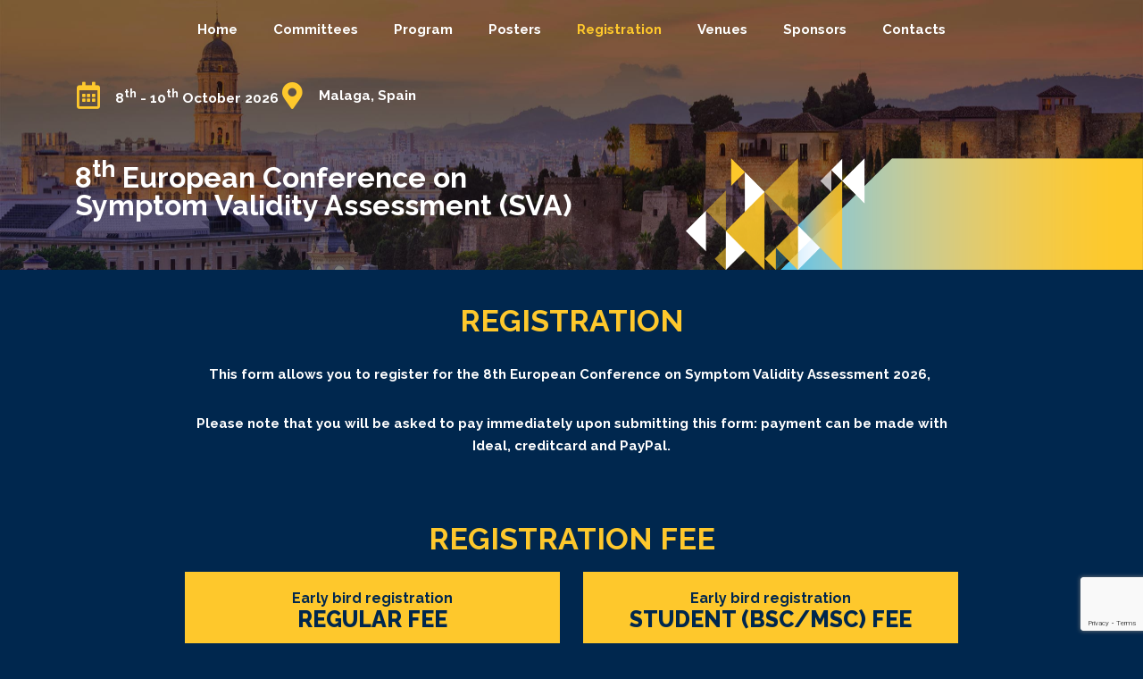

--- FILE ---
content_type: text/html; charset=utf-8
request_url: https://www.google.com/recaptcha/api2/anchor?ar=1&k=6Le1jIQpAAAAAOnCbrXYTYoD6-eIZLitrUzPe2Cf&co=aHR0cHM6Ly9zdmEtZXVyb3BlLmNvbTo0NDM.&hl=en&v=PoyoqOPhxBO7pBk68S4YbpHZ&size=invisible&anchor-ms=20000&execute-ms=30000&cb=4nhwnk6vbx1v
body_size: 48968
content:
<!DOCTYPE HTML><html dir="ltr" lang="en"><head><meta http-equiv="Content-Type" content="text/html; charset=UTF-8">
<meta http-equiv="X-UA-Compatible" content="IE=edge">
<title>reCAPTCHA</title>
<style type="text/css">
/* cyrillic-ext */
@font-face {
  font-family: 'Roboto';
  font-style: normal;
  font-weight: 400;
  font-stretch: 100%;
  src: url(//fonts.gstatic.com/s/roboto/v48/KFO7CnqEu92Fr1ME7kSn66aGLdTylUAMa3GUBHMdazTgWw.woff2) format('woff2');
  unicode-range: U+0460-052F, U+1C80-1C8A, U+20B4, U+2DE0-2DFF, U+A640-A69F, U+FE2E-FE2F;
}
/* cyrillic */
@font-face {
  font-family: 'Roboto';
  font-style: normal;
  font-weight: 400;
  font-stretch: 100%;
  src: url(//fonts.gstatic.com/s/roboto/v48/KFO7CnqEu92Fr1ME7kSn66aGLdTylUAMa3iUBHMdazTgWw.woff2) format('woff2');
  unicode-range: U+0301, U+0400-045F, U+0490-0491, U+04B0-04B1, U+2116;
}
/* greek-ext */
@font-face {
  font-family: 'Roboto';
  font-style: normal;
  font-weight: 400;
  font-stretch: 100%;
  src: url(//fonts.gstatic.com/s/roboto/v48/KFO7CnqEu92Fr1ME7kSn66aGLdTylUAMa3CUBHMdazTgWw.woff2) format('woff2');
  unicode-range: U+1F00-1FFF;
}
/* greek */
@font-face {
  font-family: 'Roboto';
  font-style: normal;
  font-weight: 400;
  font-stretch: 100%;
  src: url(//fonts.gstatic.com/s/roboto/v48/KFO7CnqEu92Fr1ME7kSn66aGLdTylUAMa3-UBHMdazTgWw.woff2) format('woff2');
  unicode-range: U+0370-0377, U+037A-037F, U+0384-038A, U+038C, U+038E-03A1, U+03A3-03FF;
}
/* math */
@font-face {
  font-family: 'Roboto';
  font-style: normal;
  font-weight: 400;
  font-stretch: 100%;
  src: url(//fonts.gstatic.com/s/roboto/v48/KFO7CnqEu92Fr1ME7kSn66aGLdTylUAMawCUBHMdazTgWw.woff2) format('woff2');
  unicode-range: U+0302-0303, U+0305, U+0307-0308, U+0310, U+0312, U+0315, U+031A, U+0326-0327, U+032C, U+032F-0330, U+0332-0333, U+0338, U+033A, U+0346, U+034D, U+0391-03A1, U+03A3-03A9, U+03B1-03C9, U+03D1, U+03D5-03D6, U+03F0-03F1, U+03F4-03F5, U+2016-2017, U+2034-2038, U+203C, U+2040, U+2043, U+2047, U+2050, U+2057, U+205F, U+2070-2071, U+2074-208E, U+2090-209C, U+20D0-20DC, U+20E1, U+20E5-20EF, U+2100-2112, U+2114-2115, U+2117-2121, U+2123-214F, U+2190, U+2192, U+2194-21AE, U+21B0-21E5, U+21F1-21F2, U+21F4-2211, U+2213-2214, U+2216-22FF, U+2308-230B, U+2310, U+2319, U+231C-2321, U+2336-237A, U+237C, U+2395, U+239B-23B7, U+23D0, U+23DC-23E1, U+2474-2475, U+25AF, U+25B3, U+25B7, U+25BD, U+25C1, U+25CA, U+25CC, U+25FB, U+266D-266F, U+27C0-27FF, U+2900-2AFF, U+2B0E-2B11, U+2B30-2B4C, U+2BFE, U+3030, U+FF5B, U+FF5D, U+1D400-1D7FF, U+1EE00-1EEFF;
}
/* symbols */
@font-face {
  font-family: 'Roboto';
  font-style: normal;
  font-weight: 400;
  font-stretch: 100%;
  src: url(//fonts.gstatic.com/s/roboto/v48/KFO7CnqEu92Fr1ME7kSn66aGLdTylUAMaxKUBHMdazTgWw.woff2) format('woff2');
  unicode-range: U+0001-000C, U+000E-001F, U+007F-009F, U+20DD-20E0, U+20E2-20E4, U+2150-218F, U+2190, U+2192, U+2194-2199, U+21AF, U+21E6-21F0, U+21F3, U+2218-2219, U+2299, U+22C4-22C6, U+2300-243F, U+2440-244A, U+2460-24FF, U+25A0-27BF, U+2800-28FF, U+2921-2922, U+2981, U+29BF, U+29EB, U+2B00-2BFF, U+4DC0-4DFF, U+FFF9-FFFB, U+10140-1018E, U+10190-1019C, U+101A0, U+101D0-101FD, U+102E0-102FB, U+10E60-10E7E, U+1D2C0-1D2D3, U+1D2E0-1D37F, U+1F000-1F0FF, U+1F100-1F1AD, U+1F1E6-1F1FF, U+1F30D-1F30F, U+1F315, U+1F31C, U+1F31E, U+1F320-1F32C, U+1F336, U+1F378, U+1F37D, U+1F382, U+1F393-1F39F, U+1F3A7-1F3A8, U+1F3AC-1F3AF, U+1F3C2, U+1F3C4-1F3C6, U+1F3CA-1F3CE, U+1F3D4-1F3E0, U+1F3ED, U+1F3F1-1F3F3, U+1F3F5-1F3F7, U+1F408, U+1F415, U+1F41F, U+1F426, U+1F43F, U+1F441-1F442, U+1F444, U+1F446-1F449, U+1F44C-1F44E, U+1F453, U+1F46A, U+1F47D, U+1F4A3, U+1F4B0, U+1F4B3, U+1F4B9, U+1F4BB, U+1F4BF, U+1F4C8-1F4CB, U+1F4D6, U+1F4DA, U+1F4DF, U+1F4E3-1F4E6, U+1F4EA-1F4ED, U+1F4F7, U+1F4F9-1F4FB, U+1F4FD-1F4FE, U+1F503, U+1F507-1F50B, U+1F50D, U+1F512-1F513, U+1F53E-1F54A, U+1F54F-1F5FA, U+1F610, U+1F650-1F67F, U+1F687, U+1F68D, U+1F691, U+1F694, U+1F698, U+1F6AD, U+1F6B2, U+1F6B9-1F6BA, U+1F6BC, U+1F6C6-1F6CF, U+1F6D3-1F6D7, U+1F6E0-1F6EA, U+1F6F0-1F6F3, U+1F6F7-1F6FC, U+1F700-1F7FF, U+1F800-1F80B, U+1F810-1F847, U+1F850-1F859, U+1F860-1F887, U+1F890-1F8AD, U+1F8B0-1F8BB, U+1F8C0-1F8C1, U+1F900-1F90B, U+1F93B, U+1F946, U+1F984, U+1F996, U+1F9E9, U+1FA00-1FA6F, U+1FA70-1FA7C, U+1FA80-1FA89, U+1FA8F-1FAC6, U+1FACE-1FADC, U+1FADF-1FAE9, U+1FAF0-1FAF8, U+1FB00-1FBFF;
}
/* vietnamese */
@font-face {
  font-family: 'Roboto';
  font-style: normal;
  font-weight: 400;
  font-stretch: 100%;
  src: url(//fonts.gstatic.com/s/roboto/v48/KFO7CnqEu92Fr1ME7kSn66aGLdTylUAMa3OUBHMdazTgWw.woff2) format('woff2');
  unicode-range: U+0102-0103, U+0110-0111, U+0128-0129, U+0168-0169, U+01A0-01A1, U+01AF-01B0, U+0300-0301, U+0303-0304, U+0308-0309, U+0323, U+0329, U+1EA0-1EF9, U+20AB;
}
/* latin-ext */
@font-face {
  font-family: 'Roboto';
  font-style: normal;
  font-weight: 400;
  font-stretch: 100%;
  src: url(//fonts.gstatic.com/s/roboto/v48/KFO7CnqEu92Fr1ME7kSn66aGLdTylUAMa3KUBHMdazTgWw.woff2) format('woff2');
  unicode-range: U+0100-02BA, U+02BD-02C5, U+02C7-02CC, U+02CE-02D7, U+02DD-02FF, U+0304, U+0308, U+0329, U+1D00-1DBF, U+1E00-1E9F, U+1EF2-1EFF, U+2020, U+20A0-20AB, U+20AD-20C0, U+2113, U+2C60-2C7F, U+A720-A7FF;
}
/* latin */
@font-face {
  font-family: 'Roboto';
  font-style: normal;
  font-weight: 400;
  font-stretch: 100%;
  src: url(//fonts.gstatic.com/s/roboto/v48/KFO7CnqEu92Fr1ME7kSn66aGLdTylUAMa3yUBHMdazQ.woff2) format('woff2');
  unicode-range: U+0000-00FF, U+0131, U+0152-0153, U+02BB-02BC, U+02C6, U+02DA, U+02DC, U+0304, U+0308, U+0329, U+2000-206F, U+20AC, U+2122, U+2191, U+2193, U+2212, U+2215, U+FEFF, U+FFFD;
}
/* cyrillic-ext */
@font-face {
  font-family: 'Roboto';
  font-style: normal;
  font-weight: 500;
  font-stretch: 100%;
  src: url(//fonts.gstatic.com/s/roboto/v48/KFO7CnqEu92Fr1ME7kSn66aGLdTylUAMa3GUBHMdazTgWw.woff2) format('woff2');
  unicode-range: U+0460-052F, U+1C80-1C8A, U+20B4, U+2DE0-2DFF, U+A640-A69F, U+FE2E-FE2F;
}
/* cyrillic */
@font-face {
  font-family: 'Roboto';
  font-style: normal;
  font-weight: 500;
  font-stretch: 100%;
  src: url(//fonts.gstatic.com/s/roboto/v48/KFO7CnqEu92Fr1ME7kSn66aGLdTylUAMa3iUBHMdazTgWw.woff2) format('woff2');
  unicode-range: U+0301, U+0400-045F, U+0490-0491, U+04B0-04B1, U+2116;
}
/* greek-ext */
@font-face {
  font-family: 'Roboto';
  font-style: normal;
  font-weight: 500;
  font-stretch: 100%;
  src: url(//fonts.gstatic.com/s/roboto/v48/KFO7CnqEu92Fr1ME7kSn66aGLdTylUAMa3CUBHMdazTgWw.woff2) format('woff2');
  unicode-range: U+1F00-1FFF;
}
/* greek */
@font-face {
  font-family: 'Roboto';
  font-style: normal;
  font-weight: 500;
  font-stretch: 100%;
  src: url(//fonts.gstatic.com/s/roboto/v48/KFO7CnqEu92Fr1ME7kSn66aGLdTylUAMa3-UBHMdazTgWw.woff2) format('woff2');
  unicode-range: U+0370-0377, U+037A-037F, U+0384-038A, U+038C, U+038E-03A1, U+03A3-03FF;
}
/* math */
@font-face {
  font-family: 'Roboto';
  font-style: normal;
  font-weight: 500;
  font-stretch: 100%;
  src: url(//fonts.gstatic.com/s/roboto/v48/KFO7CnqEu92Fr1ME7kSn66aGLdTylUAMawCUBHMdazTgWw.woff2) format('woff2');
  unicode-range: U+0302-0303, U+0305, U+0307-0308, U+0310, U+0312, U+0315, U+031A, U+0326-0327, U+032C, U+032F-0330, U+0332-0333, U+0338, U+033A, U+0346, U+034D, U+0391-03A1, U+03A3-03A9, U+03B1-03C9, U+03D1, U+03D5-03D6, U+03F0-03F1, U+03F4-03F5, U+2016-2017, U+2034-2038, U+203C, U+2040, U+2043, U+2047, U+2050, U+2057, U+205F, U+2070-2071, U+2074-208E, U+2090-209C, U+20D0-20DC, U+20E1, U+20E5-20EF, U+2100-2112, U+2114-2115, U+2117-2121, U+2123-214F, U+2190, U+2192, U+2194-21AE, U+21B0-21E5, U+21F1-21F2, U+21F4-2211, U+2213-2214, U+2216-22FF, U+2308-230B, U+2310, U+2319, U+231C-2321, U+2336-237A, U+237C, U+2395, U+239B-23B7, U+23D0, U+23DC-23E1, U+2474-2475, U+25AF, U+25B3, U+25B7, U+25BD, U+25C1, U+25CA, U+25CC, U+25FB, U+266D-266F, U+27C0-27FF, U+2900-2AFF, U+2B0E-2B11, U+2B30-2B4C, U+2BFE, U+3030, U+FF5B, U+FF5D, U+1D400-1D7FF, U+1EE00-1EEFF;
}
/* symbols */
@font-face {
  font-family: 'Roboto';
  font-style: normal;
  font-weight: 500;
  font-stretch: 100%;
  src: url(//fonts.gstatic.com/s/roboto/v48/KFO7CnqEu92Fr1ME7kSn66aGLdTylUAMaxKUBHMdazTgWw.woff2) format('woff2');
  unicode-range: U+0001-000C, U+000E-001F, U+007F-009F, U+20DD-20E0, U+20E2-20E4, U+2150-218F, U+2190, U+2192, U+2194-2199, U+21AF, U+21E6-21F0, U+21F3, U+2218-2219, U+2299, U+22C4-22C6, U+2300-243F, U+2440-244A, U+2460-24FF, U+25A0-27BF, U+2800-28FF, U+2921-2922, U+2981, U+29BF, U+29EB, U+2B00-2BFF, U+4DC0-4DFF, U+FFF9-FFFB, U+10140-1018E, U+10190-1019C, U+101A0, U+101D0-101FD, U+102E0-102FB, U+10E60-10E7E, U+1D2C0-1D2D3, U+1D2E0-1D37F, U+1F000-1F0FF, U+1F100-1F1AD, U+1F1E6-1F1FF, U+1F30D-1F30F, U+1F315, U+1F31C, U+1F31E, U+1F320-1F32C, U+1F336, U+1F378, U+1F37D, U+1F382, U+1F393-1F39F, U+1F3A7-1F3A8, U+1F3AC-1F3AF, U+1F3C2, U+1F3C4-1F3C6, U+1F3CA-1F3CE, U+1F3D4-1F3E0, U+1F3ED, U+1F3F1-1F3F3, U+1F3F5-1F3F7, U+1F408, U+1F415, U+1F41F, U+1F426, U+1F43F, U+1F441-1F442, U+1F444, U+1F446-1F449, U+1F44C-1F44E, U+1F453, U+1F46A, U+1F47D, U+1F4A3, U+1F4B0, U+1F4B3, U+1F4B9, U+1F4BB, U+1F4BF, U+1F4C8-1F4CB, U+1F4D6, U+1F4DA, U+1F4DF, U+1F4E3-1F4E6, U+1F4EA-1F4ED, U+1F4F7, U+1F4F9-1F4FB, U+1F4FD-1F4FE, U+1F503, U+1F507-1F50B, U+1F50D, U+1F512-1F513, U+1F53E-1F54A, U+1F54F-1F5FA, U+1F610, U+1F650-1F67F, U+1F687, U+1F68D, U+1F691, U+1F694, U+1F698, U+1F6AD, U+1F6B2, U+1F6B9-1F6BA, U+1F6BC, U+1F6C6-1F6CF, U+1F6D3-1F6D7, U+1F6E0-1F6EA, U+1F6F0-1F6F3, U+1F6F7-1F6FC, U+1F700-1F7FF, U+1F800-1F80B, U+1F810-1F847, U+1F850-1F859, U+1F860-1F887, U+1F890-1F8AD, U+1F8B0-1F8BB, U+1F8C0-1F8C1, U+1F900-1F90B, U+1F93B, U+1F946, U+1F984, U+1F996, U+1F9E9, U+1FA00-1FA6F, U+1FA70-1FA7C, U+1FA80-1FA89, U+1FA8F-1FAC6, U+1FACE-1FADC, U+1FADF-1FAE9, U+1FAF0-1FAF8, U+1FB00-1FBFF;
}
/* vietnamese */
@font-face {
  font-family: 'Roboto';
  font-style: normal;
  font-weight: 500;
  font-stretch: 100%;
  src: url(//fonts.gstatic.com/s/roboto/v48/KFO7CnqEu92Fr1ME7kSn66aGLdTylUAMa3OUBHMdazTgWw.woff2) format('woff2');
  unicode-range: U+0102-0103, U+0110-0111, U+0128-0129, U+0168-0169, U+01A0-01A1, U+01AF-01B0, U+0300-0301, U+0303-0304, U+0308-0309, U+0323, U+0329, U+1EA0-1EF9, U+20AB;
}
/* latin-ext */
@font-face {
  font-family: 'Roboto';
  font-style: normal;
  font-weight: 500;
  font-stretch: 100%;
  src: url(//fonts.gstatic.com/s/roboto/v48/KFO7CnqEu92Fr1ME7kSn66aGLdTylUAMa3KUBHMdazTgWw.woff2) format('woff2');
  unicode-range: U+0100-02BA, U+02BD-02C5, U+02C7-02CC, U+02CE-02D7, U+02DD-02FF, U+0304, U+0308, U+0329, U+1D00-1DBF, U+1E00-1E9F, U+1EF2-1EFF, U+2020, U+20A0-20AB, U+20AD-20C0, U+2113, U+2C60-2C7F, U+A720-A7FF;
}
/* latin */
@font-face {
  font-family: 'Roboto';
  font-style: normal;
  font-weight: 500;
  font-stretch: 100%;
  src: url(//fonts.gstatic.com/s/roboto/v48/KFO7CnqEu92Fr1ME7kSn66aGLdTylUAMa3yUBHMdazQ.woff2) format('woff2');
  unicode-range: U+0000-00FF, U+0131, U+0152-0153, U+02BB-02BC, U+02C6, U+02DA, U+02DC, U+0304, U+0308, U+0329, U+2000-206F, U+20AC, U+2122, U+2191, U+2193, U+2212, U+2215, U+FEFF, U+FFFD;
}
/* cyrillic-ext */
@font-face {
  font-family: 'Roboto';
  font-style: normal;
  font-weight: 900;
  font-stretch: 100%;
  src: url(//fonts.gstatic.com/s/roboto/v48/KFO7CnqEu92Fr1ME7kSn66aGLdTylUAMa3GUBHMdazTgWw.woff2) format('woff2');
  unicode-range: U+0460-052F, U+1C80-1C8A, U+20B4, U+2DE0-2DFF, U+A640-A69F, U+FE2E-FE2F;
}
/* cyrillic */
@font-face {
  font-family: 'Roboto';
  font-style: normal;
  font-weight: 900;
  font-stretch: 100%;
  src: url(//fonts.gstatic.com/s/roboto/v48/KFO7CnqEu92Fr1ME7kSn66aGLdTylUAMa3iUBHMdazTgWw.woff2) format('woff2');
  unicode-range: U+0301, U+0400-045F, U+0490-0491, U+04B0-04B1, U+2116;
}
/* greek-ext */
@font-face {
  font-family: 'Roboto';
  font-style: normal;
  font-weight: 900;
  font-stretch: 100%;
  src: url(//fonts.gstatic.com/s/roboto/v48/KFO7CnqEu92Fr1ME7kSn66aGLdTylUAMa3CUBHMdazTgWw.woff2) format('woff2');
  unicode-range: U+1F00-1FFF;
}
/* greek */
@font-face {
  font-family: 'Roboto';
  font-style: normal;
  font-weight: 900;
  font-stretch: 100%;
  src: url(//fonts.gstatic.com/s/roboto/v48/KFO7CnqEu92Fr1ME7kSn66aGLdTylUAMa3-UBHMdazTgWw.woff2) format('woff2');
  unicode-range: U+0370-0377, U+037A-037F, U+0384-038A, U+038C, U+038E-03A1, U+03A3-03FF;
}
/* math */
@font-face {
  font-family: 'Roboto';
  font-style: normal;
  font-weight: 900;
  font-stretch: 100%;
  src: url(//fonts.gstatic.com/s/roboto/v48/KFO7CnqEu92Fr1ME7kSn66aGLdTylUAMawCUBHMdazTgWw.woff2) format('woff2');
  unicode-range: U+0302-0303, U+0305, U+0307-0308, U+0310, U+0312, U+0315, U+031A, U+0326-0327, U+032C, U+032F-0330, U+0332-0333, U+0338, U+033A, U+0346, U+034D, U+0391-03A1, U+03A3-03A9, U+03B1-03C9, U+03D1, U+03D5-03D6, U+03F0-03F1, U+03F4-03F5, U+2016-2017, U+2034-2038, U+203C, U+2040, U+2043, U+2047, U+2050, U+2057, U+205F, U+2070-2071, U+2074-208E, U+2090-209C, U+20D0-20DC, U+20E1, U+20E5-20EF, U+2100-2112, U+2114-2115, U+2117-2121, U+2123-214F, U+2190, U+2192, U+2194-21AE, U+21B0-21E5, U+21F1-21F2, U+21F4-2211, U+2213-2214, U+2216-22FF, U+2308-230B, U+2310, U+2319, U+231C-2321, U+2336-237A, U+237C, U+2395, U+239B-23B7, U+23D0, U+23DC-23E1, U+2474-2475, U+25AF, U+25B3, U+25B7, U+25BD, U+25C1, U+25CA, U+25CC, U+25FB, U+266D-266F, U+27C0-27FF, U+2900-2AFF, U+2B0E-2B11, U+2B30-2B4C, U+2BFE, U+3030, U+FF5B, U+FF5D, U+1D400-1D7FF, U+1EE00-1EEFF;
}
/* symbols */
@font-face {
  font-family: 'Roboto';
  font-style: normal;
  font-weight: 900;
  font-stretch: 100%;
  src: url(//fonts.gstatic.com/s/roboto/v48/KFO7CnqEu92Fr1ME7kSn66aGLdTylUAMaxKUBHMdazTgWw.woff2) format('woff2');
  unicode-range: U+0001-000C, U+000E-001F, U+007F-009F, U+20DD-20E0, U+20E2-20E4, U+2150-218F, U+2190, U+2192, U+2194-2199, U+21AF, U+21E6-21F0, U+21F3, U+2218-2219, U+2299, U+22C4-22C6, U+2300-243F, U+2440-244A, U+2460-24FF, U+25A0-27BF, U+2800-28FF, U+2921-2922, U+2981, U+29BF, U+29EB, U+2B00-2BFF, U+4DC0-4DFF, U+FFF9-FFFB, U+10140-1018E, U+10190-1019C, U+101A0, U+101D0-101FD, U+102E0-102FB, U+10E60-10E7E, U+1D2C0-1D2D3, U+1D2E0-1D37F, U+1F000-1F0FF, U+1F100-1F1AD, U+1F1E6-1F1FF, U+1F30D-1F30F, U+1F315, U+1F31C, U+1F31E, U+1F320-1F32C, U+1F336, U+1F378, U+1F37D, U+1F382, U+1F393-1F39F, U+1F3A7-1F3A8, U+1F3AC-1F3AF, U+1F3C2, U+1F3C4-1F3C6, U+1F3CA-1F3CE, U+1F3D4-1F3E0, U+1F3ED, U+1F3F1-1F3F3, U+1F3F5-1F3F7, U+1F408, U+1F415, U+1F41F, U+1F426, U+1F43F, U+1F441-1F442, U+1F444, U+1F446-1F449, U+1F44C-1F44E, U+1F453, U+1F46A, U+1F47D, U+1F4A3, U+1F4B0, U+1F4B3, U+1F4B9, U+1F4BB, U+1F4BF, U+1F4C8-1F4CB, U+1F4D6, U+1F4DA, U+1F4DF, U+1F4E3-1F4E6, U+1F4EA-1F4ED, U+1F4F7, U+1F4F9-1F4FB, U+1F4FD-1F4FE, U+1F503, U+1F507-1F50B, U+1F50D, U+1F512-1F513, U+1F53E-1F54A, U+1F54F-1F5FA, U+1F610, U+1F650-1F67F, U+1F687, U+1F68D, U+1F691, U+1F694, U+1F698, U+1F6AD, U+1F6B2, U+1F6B9-1F6BA, U+1F6BC, U+1F6C6-1F6CF, U+1F6D3-1F6D7, U+1F6E0-1F6EA, U+1F6F0-1F6F3, U+1F6F7-1F6FC, U+1F700-1F7FF, U+1F800-1F80B, U+1F810-1F847, U+1F850-1F859, U+1F860-1F887, U+1F890-1F8AD, U+1F8B0-1F8BB, U+1F8C0-1F8C1, U+1F900-1F90B, U+1F93B, U+1F946, U+1F984, U+1F996, U+1F9E9, U+1FA00-1FA6F, U+1FA70-1FA7C, U+1FA80-1FA89, U+1FA8F-1FAC6, U+1FACE-1FADC, U+1FADF-1FAE9, U+1FAF0-1FAF8, U+1FB00-1FBFF;
}
/* vietnamese */
@font-face {
  font-family: 'Roboto';
  font-style: normal;
  font-weight: 900;
  font-stretch: 100%;
  src: url(//fonts.gstatic.com/s/roboto/v48/KFO7CnqEu92Fr1ME7kSn66aGLdTylUAMa3OUBHMdazTgWw.woff2) format('woff2');
  unicode-range: U+0102-0103, U+0110-0111, U+0128-0129, U+0168-0169, U+01A0-01A1, U+01AF-01B0, U+0300-0301, U+0303-0304, U+0308-0309, U+0323, U+0329, U+1EA0-1EF9, U+20AB;
}
/* latin-ext */
@font-face {
  font-family: 'Roboto';
  font-style: normal;
  font-weight: 900;
  font-stretch: 100%;
  src: url(//fonts.gstatic.com/s/roboto/v48/KFO7CnqEu92Fr1ME7kSn66aGLdTylUAMa3KUBHMdazTgWw.woff2) format('woff2');
  unicode-range: U+0100-02BA, U+02BD-02C5, U+02C7-02CC, U+02CE-02D7, U+02DD-02FF, U+0304, U+0308, U+0329, U+1D00-1DBF, U+1E00-1E9F, U+1EF2-1EFF, U+2020, U+20A0-20AB, U+20AD-20C0, U+2113, U+2C60-2C7F, U+A720-A7FF;
}
/* latin */
@font-face {
  font-family: 'Roboto';
  font-style: normal;
  font-weight: 900;
  font-stretch: 100%;
  src: url(//fonts.gstatic.com/s/roboto/v48/KFO7CnqEu92Fr1ME7kSn66aGLdTylUAMa3yUBHMdazQ.woff2) format('woff2');
  unicode-range: U+0000-00FF, U+0131, U+0152-0153, U+02BB-02BC, U+02C6, U+02DA, U+02DC, U+0304, U+0308, U+0329, U+2000-206F, U+20AC, U+2122, U+2191, U+2193, U+2212, U+2215, U+FEFF, U+FFFD;
}

</style>
<link rel="stylesheet" type="text/css" href="https://www.gstatic.com/recaptcha/releases/PoyoqOPhxBO7pBk68S4YbpHZ/styles__ltr.css">
<script nonce="tza75DgKX3gGpUSxPkYpVQ" type="text/javascript">window['__recaptcha_api'] = 'https://www.google.com/recaptcha/api2/';</script>
<script type="text/javascript" src="https://www.gstatic.com/recaptcha/releases/PoyoqOPhxBO7pBk68S4YbpHZ/recaptcha__en.js" nonce="tza75DgKX3gGpUSxPkYpVQ">
      
    </script></head>
<body><div id="rc-anchor-alert" class="rc-anchor-alert"></div>
<input type="hidden" id="recaptcha-token" value="[base64]">
<script type="text/javascript" nonce="tza75DgKX3gGpUSxPkYpVQ">
      recaptcha.anchor.Main.init("[\x22ainput\x22,[\x22bgdata\x22,\x22\x22,\[base64]/[base64]/[base64]/[base64]/[base64]/UltsKytdPUU6KEU8MjA0OD9SW2wrK109RT4+NnwxOTI6KChFJjY0NTEyKT09NTUyOTYmJk0rMTxjLmxlbmd0aCYmKGMuY2hhckNvZGVBdChNKzEpJjY0NTEyKT09NTYzMjA/[base64]/[base64]/[base64]/[base64]/[base64]/[base64]/[base64]\x22,\[base64]\\u003d\x22,\x22w5/Dv8KRV1nCosKqw7XDqyLChXrDkwTCjTc+wpfCq8Kaw6jDrTcaKEdPwpx5XMKTwrYzwonDpz7DrjfDvV5hVDrCtsKiw5rDocOhZT7DhHLClWvDuSDCs8KYXsKsBcOZwpZCNMK4w5BwU8KZwrY/T8O5w5JgWWRlfF/CpsOhHSXCmjnDp2PDmB3DsHd/N8KEQgoNw43DncK+w5FuwoRoDsOyVxnDpy7Ct8K6w6hjfHfDjMOOwo4VcsORwrTDgsKmYMO0wpvCgQY/wq7DlUlFMsOqwpnCksOEIcKbH8OTw5YOWMKDw4BTXsOYwqPDhRzCpcKeJWbCrsKpUMOzMcOHw57Dm8OJcizDgMOfwoDCp8OiYsKiwqXDqcOCw4l5wrIHExsQw79YRmIgQi/Dom/DnMO4IcKdYsOWw5gVGsOpJMKAw5oGwpLCqMKmw7nDkQzDt8OodcK6fD9ATQHDscOoHsOUw63DtMKKwpZ4w73Dkw40N1zChSYmVUQAA30Bw74bOcOlwplQNBzCgCrDlcOdwp11woZyNsKuJVHDozQsbsK+WQ1Gw5rCl8Oed8Kaf1FEw7tDCG/[base64]/CrsKCw7DDsR4uZHcTw4NZwqzDmMKEwrEVGMOmwp7Dng9FwoDCi1XDihHDjcKrw6s/wqgpRFBowqZmGsKPwpIgYWXCoBzCnHR2w7VrwpdrJXDDpxDDr8KDwoBoEMOgwq/CtMOYcTgNw6FacBMMw5YKNMKHw4Rmwo5vwog3WsK1AMKwwrBfUCBHM03CsjJTB3fDuMK7DcKnMcOyM8KCC2YUw5wTUw/[base64]/CrXpIwoE0w7TDi1N2wp5eFsOHSlnCgCPCrX50HFJcwoR/[base64]/CpcOmwrLDhcOLa8K7RsKeL0saw7llwqMUC8KLw7nCi3TDlBBvBsOBC8KVwpDCmsKWwp/CqMO4wpXCm8K6d8KOLxgDNMKWFEXDscOVw7lTbxspDEjDmsKtw53Dsxt7w5p7w7c0YhLCp8O8w5HCm8KiwpltHcKqwovDulLDl8KjAwBUw4fDiFoDBsO0w54lw4kKYcKtXSthb29Pw7lNwovCkjYQw7PCh8OHX3/DqsKLw7PDhcOxwoPCksKewo1Cwrd/w4jDgWwAwpfDqXolw5DDr8OxwrRpw4/CpQ8gwpPDhFLCisK6w4oUw74wb8ODUgZIwqTDqSvCvHvCrFfDlFHCpsKqKwRmwogvw6vCqzDCuMOYwowEwrlqIMOwwpPDosODwrnCigQGwq7DhsOHNiM1wo3CqhYIOxFdw57Cp1cjJl7CoRDCtFXCr8OJwoXDqW/DhFPDnsKAFA1mw6HCpcKBwrLDqsOnPMKpwpkBYh/DtRQYwqHDrXEAW8KLfcOkXB/CqMKiEMOiZMK7wrZ0w6DCl2fCgMKme8KHS8OLwow/[base64]/DtQ7CpDHCt8O4BMKVw4pVwqnDoMO6FsOxIT0KA8KaXB5vfMOnP8KwacOxMcKDwo7DqWjDgcKlw6TCgiHCuTwBf3nCk3ZIw517wrUJwoPCkV/CtwPCrsOKGsOiwoBfwrnDkcK6w53DhEl5a8KXHcKMw7bCtMOZHQZOCX7CknpVwq7Dqztvw57CoXLCknx9w7sZIWzCm8OQwpoGw4DDgmJPJ8KvAcKhD8K+XCNVPcK6WMO8w6ZXXj7Dt27CvcKVZVhjAS1jwqw/C8K8w5Ztw6TCj0F6w4DDvwXDmcO/w6fDiyjDlD7DrRdTwovDhQoAfMONG2TCgBTDocKkw7MfLRl5w6c3FcOjXMKdI2QjCDXCtVHCv8KsH8OMIMOzWlvCtMKaSMO1V23CtybCjMKSBMOywrTDgigicDcJwpzDj8KUw4DDgMOYw7jCtMKcWQlfw4jDjmTDhcOHwqQPYFjCm8OlZQ9GwpLDk8KXw4gAw7/Chg4Hw7gkwpJHWHbDsQAvw5LDlMOdGMKMw7ZuAklwNhPDmcKNMHzCiMOJMn1xwpnDsFxmw4XDoMOIf8Oow7PCgMOcaU0eA8O4wroYf8OFREgPAcOuw4DCu8Ofw5vCpcKOI8K8wrEMJ8KQwrrCuDTDh8OUTmjCnAAxw6FcwpXCscKkwoh9WmnDm8O6Cx5SO2d/wrrDo05hw7XCisKFcsOvTG9Rw6wGGMKZw5HCusOuwq/[base64]/CmsKjw79tKcKXDCrCqcKODyLCj1nCj8K5wp/DojIOw6nCm8KGYMObSMOhwqYQaFZ/wq7DvMO2wr0UbGnClsKDwovDhjwyw7vCtsKnVlzDqsOoCCjChMOqNTnCuEgdwqDDrzvDiXBew5xHY8KCb2MkwqjCgMOQwpPDhsKIw6jDukAWMMKdw4nCsMK/KA5Yw4DDqkRJw5nDiRd3w6rDhsOUJknDr0TCusKfAH1Rw4PDrsOPw6Ayw4zDgsO5woF2w7jCssOIKHV7chp3IMKPwqjDsUdswqcHO3zCscOTdMO8TcOxBAhBwqHDuyV/wpnCiQvDjcOmwq02ZsORwp94fcKaSsKQw5w5w5/DjcKLBS7CrMKcw4vDu8O3wprCnMOdcxMYw7gicFPDksKXwr/[base64]/CmXXCiMOcSsK3XcOWF8KxL8KZLl0zw6kiwpRTZcOsLMORATl7wpfCq8K/wqvDsg1Zw7gEw4/CmcKtwrQsbsOzw4bCtC3CrkbDhsOsw5ptVMKQwosHw6zDqcK3wpLCu1bChT0AdsOjwptndsKVFMKoewRXRFRfw4/DrsK2ZVAwWcODwqAMw7IYw7YXNB4RXz8gJcKXTMOnwrbDi8KPwrPCqmDDncO7GcKhHcKdI8Kpw7TDq8K5w5DCnGHCuw4mZlFXcnvCi8OBBcOfP8KNOMKQwoYkZEwCVnXCpxnCsFh8wpLDmnJOUMKWwpnDq8KjwoZJw7VZwoXCq8KzwoHCmsOrF8K2w5/CgMOEwpBYWG3DicO1w6vCocOnd1XDp8Orw4bDlsKGB1PDqBQRw7RIOMKgw6HDlxRFw78BecOvdEIIaVtEwqrDtmwsVMOJRsOZAEMhdUpxMMOaw4zDm8K+fcKmOC53I1vCoj4wUDXCi8K/w5TCqQLDmETDusOywpjCqD7DmzDCi8OhN8KMEsKuwobCgcOkHsKMTsOZw5nCkQfCkkbChVUzwpLClcOhAhYfwobClAJVw48Yw7Aowo0jAVcfwqwPw49HbyVEWQ3DmlLDqcOnWhNXwq0haCnCoCkYe8KlGsK3w5HCpS/DosOowq3CgsKgf8OmWGXCnyh+wq/Du07DosO/w7AWwpbDi8KiPBnDty01wo3Csw1nfQjDgcOlwoMiw4DDuxRcAMOGw6V0wp/DiMKiwqHDm0MJw7HCgcKVwo5fwrRULsOOw5HCj8O5JMKXBMOpwpPCpMK4w64Fw7vCksKFw6Fhe8K1R8O5AMOvw4/Cq1jCssO6LBrDsl/DqlIIwqHCgcKVFsK9wqEmwp8oFksOw5Q5VMKDw6Y/EEULwoUCwpfDiUjCkcKiCEQyw5/DuSRzesKywpvCrcKHwqLDvkfCs8KsTikYwrzDvVggJcO8wqsdwo3Ch8Orwr55w6srw4bDs2tNbS7CocOvAS1vw6PCvsKSABplwrjCsWjCjCNaMhbCqFM/PRzCvGvCgCFtOWvCnMOIw7DCn0XCvlZTNcOaw59nKcOkwrpxw7/[base64]/Cj8KKd8OecjNNwrLDvcK8woDCvsKYw5XDpcKgw4dyw5/CmsOKXMOPDcOxw5dVwpQIwpV2FnfDkMOyRcOWw60Hw6Vvwr89ChhDwpRqw5t6L8O9Wl4EwpzDqcO2wrbDncOnbkbDjjLDtjLDll7Cv8OVYsOfMBbDsMOEA8KJwqp/[base64]/wqRywqJIw4LCicOOQcOWMFbDmMORDcKdwqDCsRhnw53Du1DDuGrDosK1w6jCtMOLwplhwrJuF1ZEwpYhZ1hFwpPCp8OqLsK/w43Cp8KMw6cxOsKqPjhfw70bLcKEw4Mcw4haccKcw6JBw4IhwofDpsOCGg3DmhDCpsOZw77Cjl14AsKYw5/DqykWCXbDhEg2w68mKcOHw55QQEPCh8K5Xjwtw4Z2R8Opw4nDl8K1BcKoGsKqw6fCo8KTVlQWwq0AY8ONYsOkwrrCiG/[base64]/[base64]/MsKAw4Bww5vCpMK3DcKxDgEzwq04dcK4wq/[base64]/wqDDnz3CpnhsRcKGY8KYwokYOWkVAggmccK8wofCqAnDjcKswp/[base64]/DtcKFQcO3wqxjeCrCq3/CnMK8SsOcw6DDv8KIwr7DvMOOwq/CrGBNwqUZdEvDhQZNUD/CjWbCsMKqwpnCsDI2w6t7w6chw4UVTcOSYcOpMRvClMKOw5VoJRR8QsKeGxwAHMKyw5lqNMOAeMOCL8K+UQLDnGhoGsK9w5JswoTDusK6wpfDm8KlCwcSwrNvE8OEwpfDk8KbC8KqAcKgw7xIw5ttwr/DoB/Cg8KAEUdHRyTDl1vCjTMrLUNVYFXDtBzDmlTDtsO7Vg8LaMKfwp/Dq0rDniLDo8KNwqnCv8Ovwrpyw7xvKl/DvE/CgT7DiQvDmVjCpMORJ8K3csKUw5vDiXg3SlvCtMOVwr5Dw5N4YB/[base64]/[base64]/DicKKLDnClQNfw4vCrMOsw6rCq8KjEmZNwohUw6nDqgo8XMOKw47Cu0wwwqhcwrRpD8KRw7jDnDlOE1JRa8ObE8OEwpFlGsOEXF7DtMKmAMOdEMOPwrwsTcOhY8Ktw6RSSBzDvAbDkQA5w5RjQ0/DkMK6ecODwr05ScODDsK7N0DCjsOySMOZw63CnsKLAG1ywo1JwpHDuVdawpHDjkEPwrPCrsOnG3d/fjUoZMKoT0vDlwB/Ux5pEgzDkjLCvcOIHmwsw71qBcOtFcKTXcOLw5ZvwrzCukRaOFjDoBRADjBJw75OTCrClMK1MV3CsXFnwo83MQw2w4PCv8Oqw4vCl8KEw7k0w5PDlCRjwpjDncOew6DCkcOTaQ9fEMOmGXzCusKpQsK0EjnCknM2wr7CscKNw4bCjcKYwo8DeMOweh/[base64]/CmcOnbMOEXMK+wqFlSzRewqrDiEXDn8OvXcOfwpwWwqJMB8KmcMOZwooYw48vcSPDjTFTw7PCvy8Kw4MGED3Cq8KZw47CnHPCgjwvTsOHUgTChsO9woPCosOewqTCs3s8ZMK1wroFWyfCsMOywrMpNgwvw4rCncKiD8OQw4l4SwfCu8Kew74gwq5vQsKdwpnDg8O6wr/[base64]/ChgnDqsO1dMKecsO2w5XDpVsDMiwnw5bDnsOgYsKOwrUOO8KiS2/CgcOmw5zDkh/CusKIw4rCocOOGsOveiZxWMKOGQZRwolQw7jDkBZOwqx1w6wAZRjDvcK3w7VjEcKPw4zDoCFNesOEw6/[base64]/DsMO0CyDCrE8cw4bDs8KOdMKcwoRcw4XDuMOlCjBqQMOrw7DCrMOBZQgpXcORwqgkwrjDjXrDmcO9w7YZCMOUbMKkQMO5wrrCsMKmfldVwpc5w7Iww4bChkzCoMOYGMOnwrvCiCIJwoA+wqY2wrsBwrfDrG/CvFbChW0Iw6nCmsOKwpzDpGbCqsO6w5jDhlDCkRrCsibDjMOmeEvDhT/Du8OtwpXDhsK9MMKxZcKcD8OFFMOtw4vCgsOOw5XCn1oFCB0HakBka8KJKMKzw6/DscObwoJHwrHDlWEvf8KySixVD8OFUQxmw589w6sPbMKVZsOXC8KcaMOjKMK7w50nI3PDv8OAw6kkR8KNwqdywpfCsV/CucOZw67CgMKrw4zDp8Oqw7k3w45XZsOVwqRMciPDmsOAO8OXw7kIwrjCigHCgMK2w5DDnSPCtMKtXxkkwprChh8SAixQZUxzczFRw5zDqnNOLcO/asKIDTs5ZcKjw7LDn1F8eHbCrl1FXCcWCHnDulnDlQbCkAvChsKhCcOoccK0H8KHZ8OtakwXLxdXZcK/[base64]/DusK6YyYIKcK/FynCisOBwrFmw4FSwpk1wpjDm8OUU8Kjw6XCv8K5wpM+bmTDl8Kzw4/Cq8KWKSFHw6jCssKSFFzCh8OswoXDpsOsw4DCq8Owwp8jw4XCj8K/[base64]/Z2rDo8O4NMO3w5/DmcKzJcKow6JjDWnCm1PDnybCtsOcw4gKH2XCvmrCp2Z2w49Qw79uwrF8cWpXwpIFF8OIwpN7woBrW3HCtMOFw63Do8OwwqxYTzTDnDoaMMOCYMKqw74jwrXCnsObGsO5w6PDuGXDsznCmVDCtmrDsMKVTlfDqQ1NInvDhcOwworDsMOmwqrCvMKGwqzDpjV/dTxNwoPDkgdOTCkFPkNqAMOwwqTDli8Kwo/[base64]/CoFjCvsOjwp9zHj4awqdJw5FIw5TDu8O5w5nDo8OTV8ObDHU2w5kiwp9TwrU9w7/Dn8ObWQ/DqcOcO1TCiDfDqh/DnMOcwr7Cm8OtesKEcsO1w4gcCsOMOMK+w40if33DtUXDn8Onwo7Dn1YECsK6w6ccUVsoQHkBw4rCtnDCimUuFnzDgkXCnMKqw7jChsKUwofCrXc0wpbDhFnDtsOfw57Do15Aw7RDNMO2w6PCoXwHwpPDgsK/[base64]/CocKKGykwQsO1wo3DryDCkzYbG8KvMXTCu8KYUAc6WsKHw5jDkMOQHF9HwqPChkXDg8K+w4DCvMO9w7c5wqTCmgUiw7h1wrZtw6sRXwTClsKzwowewr5zGW4Aw549NsOvw4PDvyNVA8OGCsK0MsKnw7HCi8O8LcKhCsKLw6PCvD/DkEDCoTHCnsKRwo/CkMKLF3XDsFdgUMOLwoXCgXRHXB94Q0F3ZcOmwqhSKwMBJRNHw58dwo8owp96TMKJw5loU8O4wpcjw4DDi8OAHio/eRjDuz99w4DDqcKQak8kwp9bdMOqw7HCpWTDkzoTw5kPTsOiGMKQOQHDoiXDn8OqwpPDiMKATR89f0FSw5QXw6U1w4PDnMO3HwrCv8Ofw7lbDx1CwqNYw6zCvsKiwqUuGMK2wqjDpDPCgzUadsK3w5JJBMKIVGLDuMKywoYqwq/CvcK3YTzCgcOUwpA6w5cnw5XCpTNuQcKzFStFbWrCp8OqDTMiwr7DjMK8HsOsw57CqHA7BMKwMMKZw7jDi0M9YHbDjRQUZsK6N8KLw7oXB0/ClcKkNC9yeSB7WxpnGcOuM03DvDLDuGlywpbCklgsw594woHCll3DjAMlDEHDmMOcGz3DtStZw6PDlDzCnMO4X8K8KDdPw7PDmErCp0xdwqLChcO+AMO2J8KJwqPDmsO1dW9CKUzCtMOKLzvDqsKGHMKFVMKnTiPCoEdawozDnwHCrFvDuAohwqTDicK5wp/Dh1tNecOSw6opASkpwr56wqYHOsOuw4AJwowpLnVawotNZcOaw7rDkcOCw7QCAMOLw7nDpsKFwrM/PzjCscK7Z8KwQAjCkAoowqnDlT/CnS5+w47CkMKUJsKKHWfCpcKCwo06DsOAw6rDhwgXwrYGH8O3UcO3w5TDnsOWK8Kmw44DL8O/[base64]/VifCtlF3EHbDucKOeE5zw77CtsKOXVdGY8KEYk/Dr8KmbGTDhMKnw51cFksECcKXecOOTxdXbH3DoHTDgRQMw6DCk8KEwotWCAjCv1N0LMK7w7zCsDzCp3DCpMKtUMKgw6k6HsKfZHpzwrw8GMOZDEBBwpXCrjcrZkMFwq3DrBN9wqAZw7hDX3oVDcKnw7tJwp4wU8Kcw7AnGsKrAsKVFgzDj8OmRwYRw6/Ch8OvI1wcMm/[base64]/[base64]/OcOxw6gkwo/[base64]/[base64]/woRmwqcsw5HCpcKEWC5iwr/CvMKcw7MSaV7Dr8O1w5zCuWpvw4fDocKMPl5BecO8GsOJw6HDlT/DqsOVwp/CtcOzIcOxScKZA8OVw5vCgxrDqkp0w4/Ct0hsKCt8wpAbdXEJw7PCkFTDmcKgFMOdV8OSccOBwonCu8K8aMOfwoPCpMKWSMK2w6zDg8K/ACTCkHHDrWbCliJ0aS04w5fDsgvClMOmw7vDtcOBwrFhOMKrwop8HRRcwq8zw7xswr7CnXhJwpPDkTUoH8K9wrrDtsKbK3DCkMOlIsOqEsKkOjk+cEvCjsK7SsOGwq5Ow6TCiCUrwqI/w7HDhsKbVkETNyoiwovCrh7Ck2LDrXDDqMKLQMKLw4bDkyPDrMK7RhHDsh1ww4w/[base64]/[base64]/DssOuJSV9OCjCjAFGwo1bwrhhG8OJwpfDqcOMw7snw7c2ABcbSU3CssK2IAfDisOiUcKHexzCqcKqw6LDsMO5NMOJwrokQQ8WwqnDvsOFUVXCuMODw5nCjsOXwrA/GcK3TEcAJERRLMOOc8KZcsO2fTnCshrDocOjw6FdawzDocO+w7/DuxJeUcOCwplRw5pIw7AEwoDCkH1VbgrDiGzDg8OfRcOawqkywo3DqsOWwpnDlMOZFkE3GWnDugUTwpvDmHIDN8OTRsKnw5XDpsOXwoHDtcKnwqAPW8OnwpnCh8KyR8Omw4k7d8K4w4bCmsOOScOLNQ/Ck0HDucOuw5FZW0MuWcOKw53CocKCwoNSw71kwqcpwrNjwo43w4MTJMKYA0QRwrLCgMKGwqjCiMKHfjE9wpPDnsO/wqJaeQjCp8Ovwp0wdMKTd1pSDcKmAhdzw4hfG8OtSAIIecOHwrl3McKQYy/CtTE8w599wpXDg8KnwovDnXHCjsKGYsOhwr7Cl8OrfgDDmsKFwqzCjzPCsX0nw7DDiSwAw4VoUBbCiMK/[base64]/w4nCmsOZPMKjUcK8wpbDmcOUwqApaMOAWcKbT8OqwoUHw6dQb2pefz3Cp8KiA0HDj8O+w7g9w63DosOQTn7DqnFKwr7CpC4jMgojIcK4PsK1QGNkw43CuWFlw5jCqwJ9HsKxQwjDkMOkwq46wqldwpAnw4/CmcKHwr/Dj0nCnEJBwqpzQMOnRWTDscONOcO2Ky7DrAFYw5HCl2DCm8OfwrvCv3trBg/[base64]/Ds8KEw5jDhMOUPGPDgRnDnMKIw6bCnXBtBsK9wpNKw4fDriLDtcKNwp4Vwr8STGTDrU4PUSbDncKlSsO5EcKPwrLDsgM7d8O3w5oqw6fCpFBnfMO5woAzwoPDhMKMw7pSwppEOihIw4gMDwjCrMKhwr07w5HDiCY4wpwtRQlwfm/DvVlBwqnCpsOMYMOce8O/[base64]/CgxvClUbDqVVqN0jDtm3ChsKifcKdwqcTYB4pw6ACKADCiClSfwEyexlnXlgkwqVRwpFyw48FHMKLPMOudBrCkw5aAyHCscOqwqnDjcO6wptBW8OUM0PCt1/[base64]/[base64]/w7N3w6XDqzvDnSlXEAHCtcOtBzI/[base64]/wrzCrsKUEngiw4XDsBdCwrHDuB53IHfClEzDssOoQHNRw67DpMKuw7owwrXDu0vCrlHCjETDln0vBSjCh8K5w7BMC8KyFhlQw4oUw7IowovDtQ8BFsOow6PDucKdwp3DjMK6PsKzFcOGN8O7dcO/[base64]/w5XDoHXDusK4w4gqfsKnDULClg8rwr3DpMOKW3l/dMO/FcOkHGDDuMKpKSpzw7U4I8KeQcKWPxBHF8Okwo/DolpwwrkNwqLCiHXCnT7CiiIqS2/DocOiwr/CtMKzRh7CmsO7ZQ8vNVAOw7nCrMKuT8KBOzTCsMOAPS99XSglw6ALe8Kewp3Ct8OlwqlfBMOgHmYswofCogYEbcKTwrPDnXIMam0/w7nCnMKDLsOBw7PDpFdnIsOFQhbDqgvCoUw1wrQaVcOQAcO+w6/[base64]/ChVo4bcOTD8O8wpZ9eRJRwqklKSXDnHTCv8KOw7/Dv8K4woIxwqJ2w7xQdsO4wogowpfDs8KfwoE0w7TCtcK8AsO4bsO7B8OrKC4uwr8dwqtHIsKCw5kaBS3DusKXBsOMeTjCjcONwqjDqB3DrsKuw7RPw4lnw4cywoXCnzd/L8KrX2hmJsKQw6VoWzJcwoHCrT3Cohdpw7LDtGfDsmLCuGJ9w5Z/wrnDsU1IMUbDtlHCmcKrw5dQw7tnM8K3w4/CiV/CpMKOwqNFw4zDpcOdw4LCpn/[base64]/Dp3fCncKMRADCnMOiVjo4w4t2w59ew7VFf8KRXMOjYX3DtMOpD8K8dAA9XsOFwoY3w6ZbEcOuSWAqwpbCr3NxNMKvDQjDj2bDp8Oew67Ck3MaacKmNcK6Yi/DpcOTLwjCpcOAFUTCo8KIW0XDssKGYSvCjAjDlyjCjDnDtW3DghEswobCssOFG8K3w5tmwqlgwpjCu8KtSXVLJypXwoHDr8K5w5cZw5fCvmLChkI0AkPCn8KgXgfDisK2B0fDlcKqT0jCgCfDtMOOEDzClAPDj8KQwoR0ecKMBkp/w75OwpXDnMKyw41vIDQUw6LDvsKsCMOnwrLDicOcw4t3w68VHjxpMRvDnMKKb3rChcO/[base64]/ClcKYwpMxIMKKc8KcwpHCsMKyw4Bhw7vDjBLCqMOmwo81SmFrFwkVwqPDr8KbZ8OueMKzMT7Ci3/[base64]/Duh5ROWlMwqc9wpTDqMO1w5bDgAt0w49Uwq0dJVccwozDjcOsAcOQUcKTTsKtcU4uwot+w5vDkHLDuxzCnjUVJsKfwppXCMOowospw73DjxXCu2UPwrjCgsKAwo/[base64]/CusOlLn/ClMKuK1zDhhZHwqzCunUZwpTDuytyJVPDo8OGaFIleSFgwr/Dq05AJgcQwr9FG8Ozwqo7VcKCwqM6w7EjGsOjwqrDvnQ5woPDtk7CosOjaWvDgsKpecKMY8KOwobDg8K0dE4yw7DDuAl7P8KBwp0ZShzCkBgJw7ISJiZGwqfCiHd/woHDp8OiFcKwwpjCrgHDj1hyw7PDoCIvcx17MUbDizZtUcKPI0HDm8OvwpJJYzJfwpIGwro2F27CscK7cHxRG0EUwpPDs8OYJi7CilfDnWUWZMOEVMOiwrs3w73CuMO/w4PDhMOCwp5yQsK8wqsSHMK7w4PCkUDCosO0wrXCvERsw6LDnlbCiSbDnsKORR7CsWNmw7/DmwMGw4nCo8KKw4TDtWrClsOowpd5wobDq3nCv8O/CyYtwp/DoBPDo8OsVcKGacOTGznCmXJXT8K6d8ObBjfCmsOmw6VoCFLDtVgkZcKZw7PCgMK7B8O+H8OIYsKtw7fCi0/[base64]/[base64]/CpMKFTDnCh8KeQcK/w4HDjlfChQXDtMKNIBxCw7jDrcKKSH4Tw782w7J7LsKVw7FtKsKUw4DDtg/DnFNgRMK3w7DCjzJKw6LCghxrw4sXw4MSw6g/[base64]/HsKywrlAw47CoMOeFVlZCcKfJsOfwoTCswPCucKEw7bCj8O+OcOdwprDkcK3FSHCqMK5CMOLwr8kDDQlAMO5w6pUH8OowrXCoybDqsKAZA/CiXnDoMK9VsOiw5nDosKxw40nw4sfw4gTw6ALw5/Dp0RIw63DqsO8anl/w6otwp9Iwp0sw5EhAcKkwp7CnTxcPsKtGcOQw5PDr8KVJRPCj3rCq8OmAsKgVlzCpMOhwpjDqcOacCDCqhsUwr8Sw4rClkBLwqQyWTHDksKBAsOxwovCiSArw7ggKx/CgybCpT0kPMO4NgHDkTvDuk7DlsK5LcKQckXDpMONByIrScKHan7Ci8KHTcOvN8OhwrZjVQPDj8OeJcONF8O5wovDtsKTwr3DkWzCmHwcPcO3ejnDuMKkwrYVwo7CsMKtwoLCuQBcw4EfwrnCi3XDhisLCihENcOXw4bDkMOYNsKPZ8Kpb8OQbyRdXgBMW8K+wqYvaH/DqsOwwqrCpSYHw4/[base64]/ChzfCsMKBwoPCnzTDl3MLwpRycsOfYF03wpkiESTCmMK/[base64]/DgWfCl8OWw6rCoSpYw64Ywr/[base64]/DlmMPwrMlMAIIwpBZw6vDrMOTcjMaw5Nzw7rDrcKbAcKMw7w4w4kEJcKswqMswrnCkx5ACDp3wpEfw77DpMKfwoPCuXBQwoEnw4TDgGXDrcOFwpAwZMOQGSTCiTI5TG/CvcOPIMKXwpZqeWjCjF4HdcOGw5bCjMKFw6jCjMKzwrDCscOVCinCvcOJUcKawqrDjTYaE8O6w6bCmsO4wofCoEHDlMOOOA0NRMKdF8O5WyxsI8K+JCnDkMK+DA9Aw5Y7UxZgwp3Ci8KTw6DDv8OMRyhawrwJwq0mw5TDhg0Owp4GwprCgcObQsO1w7/CikTDhcKWNAQuVMKvw4nCm1QTf2XDtGzDqilmw5PDn8ObTk/DslwaDMOvwobDmBPDnMOQwrtCwqRZAkMqAVxawonCisOWwp0cGGLCsULDtcK1w7zCiSXDgMORIwbDocK7IsKOU8KJworCnybCh8KKw7nDoA7DpcOBw6fDt8KEwqhNw4R0f8K3QHbCmMKbwoPDkj/CgMOMwrjCoTsqY8ODw77DkFTDtCHCmcOvKEHCvEfDjMKMfy7CgF4WAsKrwpLDqyIJXjXCscKyw54ecX0SwozCiBHCiG1hKUBpw4/[base64]/Cn8Ofw5jDv1Jlw7LDqMKHw6LDuzxMNsO9STgVfg3DoS/DpmnCh8KsWsOVXh1UKMO6w4V3dcK1KMOlwpw7N8Kww4HDhsKJwqh5R1pmVm0gwpnDrjYAWcKoZE7CmcO8TH7DsQPCosO/w5IFw7HDocOlwosyKsOZw4E3w43DplrCo8KGwqgZOcKYRhjDn8KWbxsRw7oWfSnClcKww5zDjMKPwpsgZcKOBQkTw7YRwpBiw7XDnEIibsO2w6jDkcK8w77CocKUw5bDiDw4wrvDicOxw4VjFcKXwqBTw7XDrlbCt8K/wpLCql8tw597wqLCpijCnsO/[base64]/X8KRX8OaMzBNHsKqw7lSw49qKFPCrkEQwqnDtxpjfRZpw5DDl8KpwrlWEl7DiMORwoUYYDJ5w6QOw4tfA8KzRzPDm8O1wrXClyEDKMOPwqEIwqsdPsK/IsOAw7BEP24VMsOiwpvDsgjCvQ0RwqF/w7zCgcKSw5tOXGHClUt0wpUvw6rCrsK2OxspwrvCuDAcOAVXw4HDhMKTNMOXw6rDicO6wrXDkMKCwqAxwrVDMCdXSMO+woPDnQUuwoXDiMKUbcKVw6LDtMKNw4jDhsO4wrrDj8KJw7rCjhrDtEbCrMKIwoUoI8OpwpcoMl3DsggBIE3Du8OBWcKbSsOPw4/DgjBFc8K2L2jDj8OscsO7wqNHwqhlw69TYcKBwotBM8KaSC1Uw65Vw4XDl2LDtnsfclvDikrCrChrwrRMwoXChXtJw4DDmcKNw74lUl3DsHLDtsOgK2HDi8Oywq4zHMOBwoTCnDEBw7dWwp/CosOOw5wiw69FBHXCujEGw69PwqvDmMO5N3vCikMTOVrCg8O8w4Q3w6nCl1vChsOPw6nDnMKNCXYZwpZuw4d7AcOqU8Kew47CgMOTw6bCgMOaw55baXjDpCRBNnEZw5d6OMOGwqYRwqMRw5nDvsKnMcOMCi/DhXHDphnCisOPS3pKw6jCsMODe0bDnmlDwr/[base64]/DixoWWA1RCG3CqsONWcK+csKbNsO6LcONbMOvDcOdw4/DnR0FE8KYYk8tw5TCvkjCtcOZwrDCvj/[base64]/C1IsCgbDizvCjsOaw7/[base64]/DncO+JMKdwqwRNsKBw4hBRzzCsivDpcKTM8OxUsKLw6nDjEAGRsKuZ8OzwrtDwoBVw6oTwoNhL8OiWWzCnXxAw4MDPkp9DBvChcKdwpoJbMOBw7jDvMO/[base64]/DmsKUU8OwIMKvwpDDo8OKwpvCjC/[base64]/[base64]/wqJ7JsKQwonDs8KkwrDCtsKBwoPCky7Cv8KaacKzD8KafsOWwo42HsOMwoAJw5ppwqMTW0TDj8KjQMOeCxTDncKNw6HCkFYzwr19A3AfwqvDnDPCvMOFw6ocwohkInvCucOzXsOwU2gHOMOIw5/CtWDDgWLClcKpX8KMw4pxw6HCsSANw5kMwpzDvsO1Mjo6w55vGMKkD8OgNjVfw47Dq8O8fHNowrXCiXUFw49qB8K4wr4cwqhzw6QXPsO6w7kMw4A+fQs6ccOdwpc5wpfCq2pJSm/Dix92wpHDo8O1w4Qdwq/CkWVMf8OxQsK2dU4Qwotyw5vDk8OfeMK0wqAAw48NRMKzw5seehV9HcKlAcKNw4jDjcOQLMKdYELDiDBVQCQqdDNwwqjCv8OhTMOQFcOYwoXDjAzCoSzCoz41w7gzw6DDtTwFJxM/W8O6e0Y9w4jCswDDrcKhw7oJwrHDmsKWwpLCi8Kaw7N9wp/[base64]/CuX9UwqMWWwp6w5dXw63Dk8K8Ey7CnVnCrcOldCHDnyrDncObw65JwrHCrcKydlTDq1MUESTDsMK5wpzDocOIwptWVsOgVsKywoFoJS08YMO5wr0hw5wMDGQjJi8XZsOYw5gWYj8tVWzCg8OHI8O7w5XDm0LDosK3fzrCszDDlHJDQMOww6EIw7/Cp8ODw59xwrt0w7lsS2Y9DmoPKgjDrsK2cMOMAiwhUcObwqIiZMOOwoRhYcKJACBowpB0D8KDwq/Ci8OtTw1nwodAw5zCggjCsMKpw4NuH2TCgMK6wrzCpzA3FsKbwoPCiRPDqsKOw4h4w41TImbDuMKAw4/DiVzCpcKDScOxCQp5wo7CgiNYQCsEwqt4w6PCjMKQwqXDocOnwq3Dg2nClcO1w6sZw4ZRw4pvEsKiw6TCokHDplXCqgVfIcKNMMKMDnE8w6Q9d8OAwoYLwqdBesKywpoAw4F6AsOnwqZVOsOzQMOgwro4wpQQacOdwr5CSwt8WS5Sw64RYRXDqHxnwqPDhm/[base64]/wrnCisKJwrTDt0zCqk0Jw7hDI8KOAMObX8KFwoUXw6nDpEMGw6Zfw4XCg8Kxw6I7w7VLwq7CqcKERzNRwrtsKMKVY8O+J8OCQhLCjgc5UcKiwqfChsOgw647wpwrw6N/wrFnw6Ypc1TClTNdbXrDnsKow590MMOUwqUIw7DCjijCoXFtw5bCqsK8wpQBw5QUAsOswpQPKWtTCcKDTRDDlTbCg8OswoBGwqNpw7HCvV7CoFEieksQKsOxw6PCvcOCwr5DaGkhw7khGi3DqXRCdVo/w699w4oGJsO4OsKGDUnCqsKkTcOhB8K/Qm7Dgl9NPwdLwpFxwq85FWQ/NXMFw7nDsMO1DMOLw5XDpMOGaMKlwp7CjyocXsKFw6dXwq9DNUHDl0bCocKiwqjCtsKawq7Dt1t4w5bDnUIqw647dDhNNcKCKMK6ZcK4\x22],null,[\x22conf\x22,null,\x226Le1jIQpAAAAAOnCbrXYTYoD6-eIZLitrUzPe2Cf\x22,0,null,null,null,1,[21,125,63,73,95,87,41,43,42,83,102,105,109,121],[1017145,507],0,null,null,null,null,0,null,0,null,700,1,null,0,\[base64]/76lBhnEnQkZnOKMAhmv8xEZ\x22,0,0,null,null,1,null,0,0,null,null,null,0],\x22https://sva-europe.com:443\x22,null,[3,1,1],null,null,null,1,3600,[\x22https://www.google.com/intl/en/policies/privacy/\x22,\x22https://www.google.com/intl/en/policies/terms/\x22],\x22Zit3kgZc5v87Pe1pmHJtLgv97m+ICVJGdQjOwmQfg8U\\u003d\x22,1,0,null,1,1769195428855,0,0,[70,55,84,69],null,[7],\x22RC-lK2PWlJW7-E79A\x22,null,null,null,null,null,\x220dAFcWeA4AxeVKQYpwWlXOgVwjAs78Gi_n7oG4oMw89zuWhSwt-THwn2xmx0xTUyKvTFkmXwAWg5p6f7yJJNKtViF8LgqKDE2kuQ\x22,1769278228989]");
    </script></body></html>

--- FILE ---
content_type: text/css
request_url: https://sva-europe.com/wp-content/uploads/elementor/css/post-13.css
body_size: 467
content:
.elementor-kit-13{--e-global-color-primary:#00274E;--e-global-color-secondary:#C01722;--e-global-color-text:#474747;--e-global-color-accent:#FEC82C;--e-global-color-1af9972:#283646;--e-global-color-69a8ffe:#0E6B30;--e-global-color-4dfa628:#003366;--e-global-color-8f941d5:#FFFFFF;--e-global-color-65ee479:#ECECEC;--e-global-color-d6f5e6a:#00274E;--e-global-color-ba6ceb1:#46729E;--e-global-color-2f36067:#0891CB;--e-global-typography-primary-font-family:"Raleway";--e-global-typography-primary-font-weight:700;--e-global-typography-secondary-font-family:"Raleway";--e-global-typography-secondary-font-weight:400;--e-global-typography-text-font-family:"Raleway";--e-global-typography-text-font-weight:400;--e-global-typography-accent-font-family:"Roboto";--e-global-typography-accent-font-weight:500;--e-global-typography-a349bbf-font-family:"Raleway";--e-global-typography-a349bbf-font-size:75px;--e-global-typography-a349bbf-font-weight:400;--e-global-typography-a349bbf-font-style:italic;}.elementor-section.elementor-section-boxed > .elementor-container{max-width:1140px;}.e-con{--container-max-width:1140px;}.elementor-widget:not(:last-child){margin-block-end:20px;}.elementor-element{--widgets-spacing:20px 20px;}{}h1.entry-title{display:var(--page-title-display);}.elementor-kit-13 e-page-transition{background-color:#FFBC7D;}@media(max-width:1024px){.elementor-kit-13{--e-global-typography-a349bbf-font-size:55px;}.elementor-section.elementor-section-boxed > .elementor-container{max-width:1024px;}.e-con{--container-max-width:1024px;}}@media(max-width:767px){.elementor-kit-13{--e-global-typography-a349bbf-font-size:40px;}.elementor-section.elementor-section-boxed > .elementor-container{max-width:767px;}.e-con{--container-max-width:767px;}}

--- FILE ---
content_type: text/css
request_url: https://sva-europe.com/wp-content/uploads/elementor/css/post-3387.css
body_size: 3030
content:
.elementor-3387 .elementor-element.elementor-element-e9a5dc5 > .elementor-container{min-height:27vh;}.elementor-3387 .elementor-element.elementor-element-e9a5dc5 > .elementor-container > .elementor-column > .elementor-widget-wrap{align-content:space-between;align-items:space-between;}.elementor-3387 .elementor-element.elementor-element-e9a5dc5:not(.elementor-motion-effects-element-type-background), .elementor-3387 .elementor-element.elementor-element-e9a5dc5 > .elementor-motion-effects-container > .elementor-motion-effects-layer{background-image:url("https://sva-europe.com/wp-content/uploads/2024/02/SVA-europe-malaga-2025.jpg");background-position:top center;background-repeat:no-repeat;background-size:cover;}.elementor-3387 .elementor-element.elementor-element-e9a5dc5 > .elementor-background-overlay{background-color:#00000080;background-image:url("https://sva-europe.com/wp-content/uploads/2024/02/banner-export-strip.png");background-position:bottom right;background-repeat:no-repeat;background-size:40% auto;opacity:1;transition:background 0.3s, border-radius 0.3s, opacity 0.3s;}.elementor-3387 .elementor-element.elementor-element-e9a5dc5{transition:background 0.3s, border 0.3s, border-radius 0.3s, box-shadow 0.3s;padding:10vh 5vw 5vh 5vw;}.elementor-3387 .elementor-element.elementor-element-012905d.elementor-column > .elementor-widget-wrap{justify-content:center;}.elementor-3387 .elementor-element.elementor-element-012905d > .elementor-widget-wrap > .elementor-widget:not(.elementor-widget__width-auto):not(.elementor-widget__width-initial):not(:last-child):not(.elementor-absolute){margin-bottom:0px;}.elementor-3387 .elementor-element.elementor-element-012905d > .elementor-element-populated{transition:background 0.3s, border 0.3s, border-radius 0.3s, box-shadow 0.3s;}.elementor-3387 .elementor-element.elementor-element-012905d > .elementor-element-populated > .elementor-background-overlay{transition:background 0.3s, border-radius 0.3s, opacity 0.3s;}.elementor-3387 .elementor-element.elementor-element-e37abe1{--display:flex;--flex-direction:row;--container-widget-width:initial;--container-widget-height:100%;--container-widget-flex-grow:1;--container-widget-align-self:stretch;--justify-content:flex-start;--background-transition:0.3s;}.elementor-3387 .elementor-element.elementor-element-d60c026.elementor-view-stacked .elementor-icon{background-color:var( --e-global-color-accent );}.elementor-3387 .elementor-element.elementor-element-d60c026.elementor-view-framed .elementor-icon, .elementor-3387 .elementor-element.elementor-element-d60c026.elementor-view-default .elementor-icon{fill:var( --e-global-color-accent );color:var( --e-global-color-accent );border-color:var( --e-global-color-accent );}.elementor-3387 .elementor-element.elementor-element-d60c026{--icon-box-icon-margin:15px;width:auto;max-width:auto;}.elementor-3387 .elementor-element.elementor-element-d60c026 .elementor-icon{font-size:30px;}.elementor-3387 .elementor-element.elementor-element-d60c026 .elementor-icon-box-title{margin-bottom:0px;color:var( --e-global-color-8f941d5 );}.elementor-3387 .elementor-element.elementor-element-d60c026 .elementor-icon-box-title, .elementor-3387 .elementor-element.elementor-element-d60c026 .elementor-icon-box-title a{font-size:1.2vw;font-weight:700;line-height:0.7em;}.elementor-3387 .elementor-element.elementor-element-ea3681b.elementor-view-stacked .elementor-icon{background-color:var( --e-global-color-accent );}.elementor-3387 .elementor-element.elementor-element-ea3681b.elementor-view-framed .elementor-icon, .elementor-3387 .elementor-element.elementor-element-ea3681b.elementor-view-default .elementor-icon{fill:var( --e-global-color-accent );color:var( --e-global-color-accent );border-color:var( --e-global-color-accent );}.elementor-3387 .elementor-element.elementor-element-ea3681b{--icon-box-icon-margin:15px;width:auto;max-width:auto;}.elementor-3387 .elementor-element.elementor-element-ea3681b .elementor-icon{font-size:30px;}.elementor-3387 .elementor-element.elementor-element-ea3681b .elementor-icon-box-title{margin-bottom:0px;color:var( --e-global-color-8f941d5 );}.elementor-3387 .elementor-element.elementor-element-ea3681b .elementor-icon-box-title, .elementor-3387 .elementor-element.elementor-element-ea3681b .elementor-icon-box-title a{font-size:1.2vw;font-weight:700;line-height:0.7em;}.elementor-3387 .elementor-element.elementor-element-1c611e4.elementor-view-stacked .elementor-icon{background-color:var( --e-global-color-accent );}.elementor-3387 .elementor-element.elementor-element-1c611e4.elementor-view-framed .elementor-icon, .elementor-3387 .elementor-element.elementor-element-1c611e4.elementor-view-default .elementor-icon{fill:var( --e-global-color-accent );color:var( --e-global-color-accent );border-color:var( --e-global-color-accent );}.elementor-3387 .elementor-element.elementor-element-1c611e4{--icon-box-icon-margin:15px;width:auto;max-width:auto;}.elementor-3387 .elementor-element.elementor-element-1c611e4 .elementor-icon{font-size:30px;}.elementor-3387 .elementor-element.elementor-element-1c611e4 .elementor-icon-box-title{margin-bottom:0px;color:var( --e-global-color-8f941d5 );}.elementor-3387 .elementor-element.elementor-element-1c611e4 .elementor-icon-box-title, .elementor-3387 .elementor-element.elementor-element-1c611e4 .elementor-icon-box-title a{font-size:1.2vw;font-weight:700;line-height:0.7em;}.elementor-3387 .elementor-element.elementor-element-5fbad75{--display:flex;--background-transition:0.3s;}.elementor-3387 .elementor-element.elementor-element-748ff86 .elementor-heading-title{color:var( --e-global-color-8f941d5 );font-family:"Raleway", Serif;font-size:2.5vw;font-weight:700;}.elementor-3387 .elementor-element.elementor-element-a13f057:not(.elementor-motion-effects-element-type-background), .elementor-3387 .elementor-element.elementor-element-a13f057 > .elementor-motion-effects-container > .elementor-motion-effects-layer{background-color:#00274E;}.elementor-3387 .elementor-element.elementor-element-a13f057{transition:background 0.3s, border 0.3s, border-radius 0.3s, box-shadow 0.3s;padding:40px 0px 15px 0px;}.elementor-3387 .elementor-element.elementor-element-a13f057 > .elementor-background-overlay{transition:background 0.3s, border-radius 0.3s, opacity 0.3s;}.elementor-3387 .elementor-element.elementor-element-3a98b9b > .elementor-element-populated{padding:0% 12% 0% 12%;}.elementor-3387 .elementor-element.elementor-element-d5813c9{text-align:center;}.elementor-3387 .elementor-element.elementor-element-d5813c9 .elementor-heading-title{color:var( --e-global-color-accent );font-family:"Raleway", Serif;font-weight:700;text-transform:uppercase;}.elementor-3387 .elementor-element.elementor-element-d5813c9 > .elementor-widget-container{margin:0% 10% 0% 10%;}.elementor-3387 .elementor-element.elementor-element-dc2017d:not(.elementor-motion-effects-element-type-background), .elementor-3387 .elementor-element.elementor-element-dc2017d > .elementor-motion-effects-container > .elementor-motion-effects-layer{background-color:#00274E;}.elementor-3387 .elementor-element.elementor-element-dc2017d{transition:background 0.3s, border 0.3s, border-radius 0.3s, box-shadow 0.3s;padding:40px 0px 15px 0px;}.elementor-3387 .elementor-element.elementor-element-dc2017d > .elementor-background-overlay{transition:background 0.3s, border-radius 0.3s, opacity 0.3s;}.elementor-3387 .elementor-element.elementor-element-9311d2f > .elementor-element-populated{padding:0% 12% 0% 12%;}.elementor-3387 .elementor-element.elementor-element-ae0cc7c{text-align:center;}.elementor-3387 .elementor-element.elementor-element-ae0cc7c .elementor-heading-title{color:var( --e-global-color-accent );font-family:"Raleway", Serif;font-weight:700;text-transform:uppercase;}.elementor-3387 .elementor-element.elementor-element-ae0cc7c > .elementor-widget-container{margin:0% 10% 0% 10%;}.elementor-3387 .elementor-element.elementor-element-3a7671f{--e-price-table-header-background-color:var( --e-global-color-accent );width:var( --container-widget-width, 50% );max-width:50%;--container-widget-width:50%;--container-widget-flex-grow:0;}.elementor-3387 .elementor-element.elementor-element-3a7671f .elementor-price-table__heading{color:var( --e-global-color-primary );font-family:"Raleway", Serif;font-size:16px;font-weight:500;}.elementor-3387 .elementor-element.elementor-element-3a7671f .elementor-price-table__subheading{color:var( --e-global-color-primary );font-size:25px;font-weight:800;text-transform:uppercase;line-height:29px;}.elementor-3387 .elementor-element.elementor-element-3a7671f .elementor-price-table__currency, .elementor-3387 .elementor-element.elementor-element-3a7671f .elementor-price-table__integer-part, .elementor-3387 .elementor-element.elementor-element-3a7671f .elementor-price-table__fractional-part{color:var( --e-global-color-primary );}.elementor-3387 .elementor-element.elementor-element-3a7671f .elementor-price-table .elementor-price-table__price{letter-spacing:-2px;}.elementor-3387 .elementor-element.elementor-element-3a7671f .elementor-price-table__currency{align-self:flex-start;}.elementor-3387 .elementor-element.elementor-element-3a7671f .elementor-price-table__fractional-part{font-size:calc(36em/100);}.elementor-3387 .elementor-element.elementor-element-3a7671f .elementor-price-table__after-price{justify-content:flex-start;}.elementor-3387 .elementor-element.elementor-element-3a7671f .elementor-price-table__period{color:var( --e-global-color-text );line-height:45px;}.elementor-3387 .elementor-element.elementor-element-3a7671f .elementor-price-table__features-list{background-color:var( --e-global-color-primary );}.elementor-3387 .elementor-element.elementor-element-3a7671f .elementor-price-table__button{font-weight:700;text-transform:uppercase;background-color:var( --e-global-color-primary );}.elementor-3387 .elementor-element.elementor-element-3a7671f > .elementor-widget-container{margin:0% 3% 0% 0%;}.elementor-3387 .elementor-element.elementor-element-b69db3e{--e-price-table-header-background-color:var( --e-global-color-accent );width:var( --container-widget-width, 50% );max-width:50%;--container-widget-width:50%;--container-widget-flex-grow:0;}.elementor-3387 .elementor-element.elementor-element-b69db3e .elementor-price-table__heading{color:var( --e-global-color-primary );font-family:"Raleway", Serif;font-size:16px;font-weight:500;}.elementor-3387 .elementor-element.elementor-element-b69db3e .elementor-price-table__subheading{color:var( --e-global-color-primary );font-size:25px;font-weight:800;text-transform:uppercase;line-height:29px;}.elementor-3387 .elementor-element.elementor-element-b69db3e .elementor-price-table__currency, .elementor-3387 .elementor-element.elementor-element-b69db3e .elementor-price-table__integer-part, .elementor-3387 .elementor-element.elementor-element-b69db3e .elementor-price-table__fractional-part{color:var( --e-global-color-primary );}.elementor-3387 .elementor-element.elementor-element-b69db3e .elementor-price-table .elementor-price-table__price{letter-spacing:-2px;}.elementor-3387 .elementor-element.elementor-element-b69db3e .elementor-price-table__currency{align-self:flex-start;}.elementor-3387 .elementor-element.elementor-element-b69db3e .elementor-price-table__fractional-part{font-size:calc(36em/100);}.elementor-3387 .elementor-element.elementor-element-b69db3e .elementor-price-table__after-price{justify-content:flex-start;}.elementor-3387 .elementor-element.elementor-element-b69db3e .elementor-price-table__period{color:var( --e-global-color-text );line-height:45px;}.elementor-3387 .elementor-element.elementor-element-b69db3e .elementor-price-table__features-list{background-color:var( --e-global-color-primary );}.elementor-3387 .elementor-element.elementor-element-b69db3e .elementor-price-table__button{font-weight:700;text-transform:uppercase;background-color:var( --e-global-color-primary );}.elementor-3387 .elementor-element.elementor-element-b69db3e > .elementor-widget-container{margin:0% 0% 0% 3%;}.elementor-3387 .elementor-element.elementor-element-c4fba54:not(.elementor-motion-effects-element-type-background), .elementor-3387 .elementor-element.elementor-element-c4fba54 > .elementor-motion-effects-container > .elementor-motion-effects-layer{background-color:#00274E;}.elementor-3387 .elementor-element.elementor-element-c4fba54{transition:background 0.3s, border 0.3s, border-radius 0.3s, box-shadow 0.3s;padding:40px 0px 15px 0px;}.elementor-3387 .elementor-element.elementor-element-c4fba54 > .elementor-background-overlay{transition:background 0.3s, border-radius 0.3s, opacity 0.3s;}.elementor-3387 .elementor-element.elementor-element-da9c491 > .elementor-element-populated{padding:0% 12% 0% 12%;}.elementor-3387 .elementor-element.elementor-element-eb5a7d2 .premium-dual-header-first-header  span{display:block;}.elementor-3387 .elementor-element.elementor-element-eb5a7d2 .elementor-widget-container{text-align:center;}.elementor-3387 .elementor-element.elementor-element-eb5a7d2 .premium-dual-header-first-span{font-size:0.9em;color:var( --e-global-color-accent );}.elementor-3387 .elementor-element.elementor-element-eb5a7d2 .premium-dual-header-second-header{font-size:0.7em;font-weight:600;color:var( --e-global-color-65ee479 );}.elementor-3387 .elementor-element.elementor-element-9fd31c7:not(.elementor-motion-effects-element-type-background), .elementor-3387 .elementor-element.elementor-element-9fd31c7 > .elementor-motion-effects-container > .elementor-motion-effects-layer{background-color:#00274E;}.elementor-3387 .elementor-element.elementor-element-9fd31c7{transition:background 0.3s, border 0.3s, border-radius 0.3s, box-shadow 0.3s;padding:40px 0px 15px 0px;}.elementor-3387 .elementor-element.elementor-element-9fd31c7 > .elementor-background-overlay{transition:background 0.3s, border-radius 0.3s, opacity 0.3s;}.elementor-3387 .elementor-element.elementor-element-97a90a3 > .elementor-element-populated{padding:0% 12% 0% 12%;}.elementor-3387 .elementor-element.elementor-element-dcf3e5a{text-align:center;}.elementor-3387 .elementor-element.elementor-element-dcf3e5a .elementor-heading-title{color:var( --e-global-color-accent );font-family:"Raleway", Serif;font-size:1.6em;font-weight:700;}.elementor-3387 .elementor-element.elementor-element-dcf3e5a > .elementor-widget-container{margin:0% 10% 0% 10%;}.elementor-3387 .elementor-element.elementor-element-33eb28f{text-align:center;}.elementor-3387 .elementor-element.elementor-element-923a3cf .premium-button-text-icon-wrapper i, .elementor-3387 .elementor-element.elementor-element-923a3cf .premium-button-text-icon-wrapper svg{margin-right:18px;}.elementor-3387 .elementor-element.elementor-element-923a3cf .premium-button{font-family:var( --e-global-typography-primary-font-family ), Serif;font-weight:var( --e-global-typography-primary-font-weight );border-style:solid;border-width:0px 0px 3px 0px;border-color:var( --e-global-color-primary );}.elementor-3387 .elementor-element.elementor-element-923a3cf .premium-button .premium-button-text-icon-wrapper span{color:var( --e-global-color-primary );}.elementor-3387 .elementor-element.elementor-element-923a3cf .premium-button-text-icon-wrapper i{color:var( --e-global-color-primary );}.elementor-3387 .elementor-element.elementor-element-923a3cf .premium-drawable-icon *, .elementor-3387 .elementor-element.elementor-element-923a3cf .premium-button-text-icon-wrapper svg:not([class*="premium-"]){fill:var( --e-global-color-primary );}.elementor-3387 .elementor-element.elementor-element-923a3cf .premium-button, .elementor-3387 .elementor-element.elementor-element-923a3cf .premium-button.premium-button-style2-shutinhor:before , .elementor-3387 .elementor-element.elementor-element-923a3cf .premium-button.premium-button-style2-shutinver:before , .elementor-3387 .elementor-element.elementor-element-923a3cf .premium-button-style5-radialin:before , .elementor-3387 .elementor-element.elementor-element-923a3cf .premium-button-style5-rectin:before{background-color:var( --e-global-color-accent );}.elementor-3387 .elementor-element.elementor-element-923a3cf > .elementor-widget-container{margin:-20px 0px 0px 0px;}.elementor-3387 .elementor-element.elementor-element-ed8323f:not(.elementor-motion-effects-element-type-background), .elementor-3387 .elementor-element.elementor-element-ed8323f > .elementor-motion-effects-container > .elementor-motion-effects-layer{background-color:#00274E;}.elementor-3387 .elementor-element.elementor-element-ed8323f{transition:background 0.3s, border 0.3s, border-radius 0.3s, box-shadow 0.3s;padding:40px 0px 15px 0px;}.elementor-3387 .elementor-element.elementor-element-ed8323f > .elementor-background-overlay{transition:background 0.3s, border-radius 0.3s, opacity 0.3s;}.elementor-3387 .elementor-element.elementor-element-d774bc5 > .elementor-element-populated{padding:0% 12% 0% 12%;}.elementor-3387 .elementor-element.elementor-element-539d1ed{text-align:center;}.elementor-3387 .elementor-element.elementor-element-539d1ed .elementor-heading-title{color:var( --e-global-color-accent );font-family:"Raleway", Serif;font-weight:700;text-transform:uppercase;}.elementor-3387 .elementor-element.elementor-element-539d1ed > .elementor-widget-container{margin:0% 10% 0% 10%;}.elementor-3387 .elementor-element.elementor-element-1e43e79:not(.elementor-motion-effects-element-type-background), .elementor-3387 .elementor-element.elementor-element-1e43e79 > .elementor-motion-effects-container > .elementor-motion-effects-layer{background-color:#00274E;}.elementor-3387 .elementor-element.elementor-element-1e43e79{transition:background 0.3s, border 0.3s, border-radius 0.3s, box-shadow 0.3s;padding:40px 0px 15px 0px;}.elementor-3387 .elementor-element.elementor-element-1e43e79 > .elementor-background-overlay{transition:background 0.3s, border-radius 0.3s, opacity 0.3s;}.elementor-3387 .elementor-element.elementor-element-2039964 > .elementor-element-populated{padding:0% 12% 0% 12%;}.elementor-3387 .elementor-element.elementor-element-ae7e812{text-align:center;}.elementor-3387 .elementor-element.elementor-element-ae7e812 .elementor-heading-title{color:var( --e-global-color-accent );font-family:"Raleway", Serif;font-weight:700;text-transform:uppercase;}.elementor-3387 .elementor-element.elementor-element-ae7e812 > .elementor-widget-container{margin:0% 10% 0% 10%;}.elementor-3387 .elementor-element.elementor-element-f1b01a1:not(.elementor-motion-effects-element-type-background), .elementor-3387 .elementor-element.elementor-element-f1b01a1 > .elementor-motion-effects-container > .elementor-motion-effects-layer{background-color:#00274E;}.elementor-3387 .elementor-element.elementor-element-f1b01a1{transition:background 0.3s, border 0.3s, border-radius 0.3s, box-shadow 0.3s;padding:40px 0px 15px 0px;}.elementor-3387 .elementor-element.elementor-element-f1b01a1 > .elementor-background-overlay{transition:background 0.3s, border-radius 0.3s, opacity 0.3s;}.elementor-3387 .elementor-element.elementor-element-b6cadaa > .elementor-element-populated{padding:0% 12% 0% 12%;}.elementor-3387 .elementor-element.elementor-element-d8dbb13{text-align:center;}.elementor-3387 .elementor-element.elementor-element-d8dbb13 .elementor-heading-title{color:var( --e-global-color-accent );font-family:"Raleway", Serif;font-weight:700;text-transform:uppercase;}.elementor-3387 .elementor-element.elementor-element-d8dbb13 > .elementor-widget-container{margin:0% 10% 0% 10%;}.elementor-3387 .elementor-element.elementor-element-b8b4350 .premium-button-text-icon-wrapper i, .elementor-3387 .elementor-element.elementor-element-b8b4350 .premium-button-text-icon-wrapper svg{margin-right:18px;}.elementor-3387 .elementor-element.elementor-element-b8b4350 .premium-button{font-family:var( --e-global-typography-primary-font-family ), Serif;font-weight:var( --e-global-typography-primary-font-weight );border-style:solid;border-width:0px 0px 3px 0px;border-color:var( --e-global-color-primary );}.elementor-3387 .elementor-element.elementor-element-b8b4350 .premium-button .premium-button-text-icon-wrapper span{color:var( --e-global-color-primary );}.elementor-3387 .elementor-element.elementor-element-b8b4350 .premium-button-text-icon-wrapper i{color:var( --e-global-color-primary );}.elementor-3387 .elementor-element.elementor-element-b8b4350 .premium-drawable-icon *, .elementor-3387 .elementor-element.elementor-element-b8b4350 .premium-button-text-icon-wrapper svg:not([class*="premium-"]){fill:var( --e-global-color-primary );}.elementor-3387 .elementor-element.elementor-element-b8b4350 .premium-button, .elementor-3387 .elementor-element.elementor-element-b8b4350 .premium-button.premium-button-style2-shutinhor:before , .elementor-3387 .elementor-element.elementor-element-b8b4350 .premium-button.premium-button-style2-shutinver:before , .elementor-3387 .elementor-element.elementor-element-b8b4350 .premium-button-style5-radialin:before , .elementor-3387 .elementor-element.elementor-element-b8b4350 .premium-button-style5-rectin:before{background-color:var( --e-global-color-accent );}.elementor-3387 .elementor-element.elementor-element-b8b4350 > .elementor-widget-container{margin:0px 0px 0px 0px;}.elementor-3387 .elementor-element.elementor-element-f0b3a2b:not(.elementor-motion-effects-element-type-background), .elementor-3387 .elementor-element.elementor-element-f0b3a2b > .elementor-motion-effects-container > .elementor-motion-effects-layer{background-color:#00274E;}.elementor-3387 .elementor-element.elementor-element-f0b3a2b{transition:background 0.3s, border 0.3s, border-radius 0.3s, box-shadow 0.3s;padding:40px 0px 15px 0px;}.elementor-3387 .elementor-element.elementor-element-f0b3a2b > .elementor-background-overlay{transition:background 0.3s, border-radius 0.3s, opacity 0.3s;}.elementor-3387 .elementor-element.elementor-element-2a005f8 > .elementor-element-populated{padding:0% 12% 0% 12%;}.elementor-3387 .elementor-element.elementor-element-f9bf244{text-align:center;}.elementor-3387 .elementor-element.elementor-element-f9bf244 .elementor-heading-title{color:#009EE0;font-family:"Raleway", Serif;font-weight:700;text-transform:uppercase;}.elementor-3387 .elementor-element.elementor-element-f9bf244 > .elementor-widget-container{margin:0% 10% 0% 10%;}.elementor-3387 .elementor-element.elementor-element-a0d0c8c .premium-button-text-icon-wrapper i, .elementor-3387 .elementor-element.elementor-element-a0d0c8c .premium-button-text-icon-wrapper svg{margin-right:18px;}.elementor-3387 .elementor-element.elementor-element-a0d0c8c .premium-button{font-family:var( --e-global-typography-primary-font-family ), Serif;font-weight:var( --e-global-typography-primary-font-weight );border-style:solid;border-width:0px 0px 0px 0px;border-color:var( --e-global-color-2f36067 );}.elementor-3387 .elementor-element.elementor-element-a0d0c8c .premium-button .premium-button-text-icon-wrapper span{color:var( --e-global-color-8f941d5 );}.elementor-3387 .elementor-element.elementor-element-a0d0c8c .premium-button-text-icon-wrapper i{color:var( --e-global-color-8f941d5 );}.elementor-3387 .elementor-element.elementor-element-a0d0c8c .premium-drawable-icon *, .elementor-3387 .elementor-element.elementor-element-a0d0c8c .premium-button-text-icon-wrapper svg:not([class*="premium-"]){fill:var( --e-global-color-8f941d5 );}.elementor-3387 .elementor-element.elementor-element-a0d0c8c .premium-button, .elementor-3387 .elementor-element.elementor-element-a0d0c8c .premium-button.premium-button-style2-shutinhor:before , .elementor-3387 .elementor-element.elementor-element-a0d0c8c .premium-button.premium-button-style2-shutinver:before , .elementor-3387 .elementor-element.elementor-element-a0d0c8c .premium-button-style5-radialin:before , .elementor-3387 .elementor-element.elementor-element-a0d0c8c .premium-button-style5-rectin:before{background-color:var( --e-global-color-2f36067 );}.elementor-3387 .elementor-element.elementor-element-a0d0c8c > .elementor-widget-container{margin:-20px 0px 0px 0px;}@media(max-width:1024px){.elementor-3387 .elementor-element.elementor-element-e9a5dc5 > .elementor-container{min-height:600px;}.elementor-3387 .elementor-element.elementor-element-3a98b9b > .elementor-element-populated{padding:0% 5% 0% 5%;}.elementor-3387 .elementor-element.elementor-element-9311d2f > .elementor-element-populated{padding:0% 5% 0% 5%;}.elementor-3387 .elementor-element.elementor-element-da9c491 > .elementor-element-populated{padding:0% 5% 0% 5%;}.elementor-3387 .elementor-element.elementor-element-97a90a3 > .elementor-element-populated{padding:0% 5% 0% 5%;}.elementor-3387 .elementor-element.elementor-element-d774bc5 > .elementor-element-populated{padding:0% 5% 0% 5%;}.elementor-3387 .elementor-element.elementor-element-2039964 > .elementor-element-populated{padding:0% 5% 0% 5%;}.elementor-3387 .elementor-element.elementor-element-b6cadaa > .elementor-element-populated{padding:0% 5% 0% 5%;}.elementor-3387 .elementor-element.elementor-element-2a005f8 > .elementor-element-populated{padding:0% 5% 0% 5%;}}@media(max-width:767px){.elementor-3387 .elementor-element.elementor-element-e9a5dc5 > .elementor-container{min-height:0vh;}.elementor-3387 .elementor-element.elementor-element-e9a5dc5:not(.elementor-motion-effects-element-type-background), .elementor-3387 .elementor-element.elementor-element-e9a5dc5 > .elementor-motion-effects-container > .elementor-motion-effects-layer{background-position:bottom center;}.elementor-3387 .elementor-element.elementor-element-e9a5dc5 > .elementor-background-overlay{background-size:85% auto;}.elementor-3387 .elementor-element.elementor-element-e9a5dc5{padding:20vh 0 15vh 0;}.elementor-3387 .elementor-element.elementor-element-d60c026 .elementor-icon{font-size:20px;}.elementor-3387 .elementor-element.elementor-element-d60c026 .elementor-icon-box-title{margin-bottom:0px;}.elementor-3387 .elementor-element.elementor-element-d60c026 .elementor-icon-box-title, .elementor-3387 .elementor-element.elementor-element-d60c026 .elementor-icon-box-title a{font-size:15px;line-height:1.3em;}.elementor-3387 .elementor-element.elementor-element-d60c026 > .elementor-widget-container{margin:0px 0px -10px 0px;}.elementor-3387 .elementor-element.elementor-element-d60c026{width:100%;max-width:100%;}.elementor-3387 .elementor-element.elementor-element-ea3681b .elementor-icon{font-size:20px;}.elementor-3387 .elementor-element.elementor-element-ea3681b .elementor-icon-box-title{margin-bottom:0px;}.elementor-3387 .elementor-element.elementor-element-ea3681b .elementor-icon-box-title, .elementor-3387 .elementor-element.elementor-element-ea3681b .elementor-icon-box-title a{font-size:15px;line-height:1.3em;}.elementor-3387 .elementor-element.elementor-element-ea3681b{width:100%;max-width:100%;}.elementor-3387 .elementor-element.elementor-element-1c611e4 .elementor-icon{font-size:20px;}.elementor-3387 .elementor-element.elementor-element-1c611e4 .elementor-icon-box-title{margin-bottom:0px;}.elementor-3387 .elementor-element.elementor-element-1c611e4 .elementor-icon-box-title, .elementor-3387 .elementor-element.elementor-element-1c611e4 .elementor-icon-box-title a{font-size:15px;line-height:1.3em;}.elementor-3387 .elementor-element.elementor-element-1c611e4 > .elementor-widget-container{margin:0px 0px 20px 0px;}.elementor-3387 .elementor-element.elementor-element-1c611e4{width:100%;max-width:100%;}.elementor-3387 .elementor-element.elementor-element-748ff86 .elementor-heading-title{font-size:19px;}.elementor-3387 .elementor-element.elementor-element-a13f057{padding:40px 0px 80px 0px;}.elementor-3387 .elementor-element.elementor-element-d5813c9 > .elementor-widget-container{padding:0px 0px 0px 0px;}.elementor-3387 .elementor-element.elementor-element-dc2017d{padding:40px 0px 80px 0px;}.elementor-3387 .elementor-element.elementor-element-ae0cc7c > .elementor-widget-container{padding:0px 0px 0px 0px;}.elementor-3387 .elementor-element.elementor-element-3a7671f > .elementor-widget-container{margin:0% 0% 6% 0%;}.elementor-3387 .elementor-element.elementor-element-3a7671f{width:100%;max-width:100%;}.elementor-3387 .elementor-element.elementor-element-b69db3e > .elementor-widget-container{margin:0% 0% 0% 0%;}.elementor-3387 .elementor-element.elementor-element-b69db3e{width:100%;max-width:100%;}.elementor-3387 .elementor-element.elementor-element-c4fba54{padding:20px 0px 020px 0px;}.elementor-3387 .elementor-element.elementor-element-9fd31c7{padding:20px 0px 20px 0px;}.elementor-3387 .elementor-element.elementor-element-dcf3e5a > .elementor-widget-container{padding:0px 0px 0px 0px;}.elementor-3387 .elementor-element.elementor-element-ed8323f{padding:40px 0px 80px 0px;}.elementor-3387 .elementor-element.elementor-element-539d1ed > .elementor-widget-container{padding:0px 0px 0px 0px;}.elementor-3387 .elementor-element.elementor-element-1e43e79{padding:40px 0px 80px 0px;}.elementor-3387 .elementor-element.elementor-element-ae7e812 > .elementor-widget-container{padding:0px 0px 0px 0px;}.elementor-3387 .elementor-element.elementor-element-f1b01a1{padding:40px 0px 80px 0px;}.elementor-3387 .elementor-element.elementor-element-d8dbb13 > .elementor-widget-container{padding:0px 0px 0px 0px;}.elementor-3387 .elementor-element.elementor-element-f0b3a2b{padding:40px 0px 80px 0px;}.elementor-3387 .elementor-element.elementor-element-f9bf244 > .elementor-widget-container{padding:0px 0px 0px 0px;}}/* Start custom CSS for price-table, class: .elementor-element-3a7671f */#registration-fee-table .elementor-price-table__features-list {
    display: none;
}/* End custom CSS */
/* Start custom CSS for price-table, class: .elementor-element-b69db3e */#registration-fee-table .elementor-price-table__features-list {
    display: none;
}/* End custom CSS */

--- FILE ---
content_type: text/css
request_url: https://sva-europe.com/wp-content/uploads/elementor/css/post-3718.css
body_size: 717
content:
.elementor-3718 .elementor-element.elementor-element-dd18563{--display:flex;--flex-direction:row;--container-widget-width:calc( ( 1 - var( --container-widget-flex-grow ) ) * 100% );--container-widget-height:100%;--container-widget-flex-grow:1;--container-widget-align-self:stretch;--justify-content:space-between;--align-items:center;--background-transition:0.3s;--z-index:2;}.elementor-3718 .elementor-element.elementor-element-7b69634 .elementor-menu-toggle{margin-left:auto;background-color:#02010100;}.elementor-3718 .elementor-element.elementor-element-7b69634 .elementor-nav-menu .elementor-item{font-family:var( --e-global-typography-primary-font-family ), Serif;font-weight:var( --e-global-typography-primary-font-weight );}.elementor-3718 .elementor-element.elementor-element-7b69634 .elementor-nav-menu--main .elementor-item{color:var( --e-global-color-8f941d5 );fill:var( --e-global-color-8f941d5 );}.elementor-3718 .elementor-element.elementor-element-7b69634 .elementor-nav-menu--main .elementor-item:hover,
					.elementor-3718 .elementor-element.elementor-element-7b69634 .elementor-nav-menu--main .elementor-item.elementor-item-active,
					.elementor-3718 .elementor-element.elementor-element-7b69634 .elementor-nav-menu--main .elementor-item.highlighted,
					.elementor-3718 .elementor-element.elementor-element-7b69634 .elementor-nav-menu--main .elementor-item:focus{color:var( --e-global-color-accent );fill:var( --e-global-color-accent );}.elementor-3718 .elementor-element.elementor-element-7b69634 .elementor-nav-menu--main .elementor-item.elementor-item-active{color:var( --e-global-color-accent );}.elementor-3718 .elementor-element.elementor-element-7b69634 .elementor-nav-menu--dropdown a, .elementor-3718 .elementor-element.elementor-element-7b69634 .elementor-menu-toggle{color:var( --e-global-color-primary );}.elementor-3718 .elementor-element.elementor-element-7b69634 .elementor-nav-menu--dropdown a:hover,
					.elementor-3718 .elementor-element.elementor-element-7b69634 .elementor-nav-menu--dropdown a.elementor-item-active,
					.elementor-3718 .elementor-element.elementor-element-7b69634 .elementor-nav-menu--dropdown a.highlighted,
					.elementor-3718 .elementor-element.elementor-element-7b69634 .elementor-menu-toggle:hover{color:var( --e-global-color-8f941d5 );}.elementor-3718 .elementor-element.elementor-element-7b69634 .elementor-nav-menu--dropdown a:hover,
					.elementor-3718 .elementor-element.elementor-element-7b69634 .elementor-nav-menu--dropdown a.elementor-item-active,
					.elementor-3718 .elementor-element.elementor-element-7b69634 .elementor-nav-menu--dropdown a.highlighted{background-color:var( --e-global-color-primary );}.elementor-3718 .elementor-element.elementor-element-7b69634 .elementor-nav-menu--dropdown a.elementor-item-active{color:var( --e-global-color-8f941d5 );background-color:var( --e-global-color-primary );}.elementor-3718 .elementor-element.elementor-element-7b69634 div.elementor-menu-toggle{color:var( --e-global-color-8f941d5 );}.elementor-3718 .elementor-element.elementor-element-7b69634 div.elementor-menu-toggle svg{fill:var( --e-global-color-8f941d5 );}.elementor-3718 .elementor-element.elementor-element-7b69634 div.elementor-menu-toggle:hover{color:var( --e-global-color-65ee479 );}.elementor-3718 .elementor-element.elementor-element-7b69634 div.elementor-menu-toggle:hover svg{fill:var( --e-global-color-65ee479 );}.elementor-3718 .elementor-element.elementor-element-7b69634{width:100%;max-width:100%;}.elementor-3718 .elementor-element.elementor-element-7b69634.elementor-element{--align-self:center;}@media(max-width:767px){.elementor-3718 .elementor-element.elementor-element-7b69634 .elementor-nav-menu--dropdown .elementor-item, .elementor-3718 .elementor-element.elementor-element-7b69634 .elementor-nav-menu--dropdown  .elementor-sub-item{font-size:18px;}.elementor-3718 .elementor-element.elementor-element-7b69634 .elementor-nav-menu--dropdown a{padding-top:10px;padding-bottom:10px;}.elementor-3718 .elementor-element.elementor-element-7b69634 .elementor-nav-menu--main > .elementor-nav-menu > li > .elementor-nav-menu--dropdown, .elementor-3718 .elementor-element.elementor-element-7b69634 .elementor-nav-menu__container.elementor-nav-menu--dropdown{margin-top:20px !important;}.elementor-3718 .elementor-element.elementor-element-7b69634{--nav-menu-icon-size:30px;}}/* Start custom CSS for container, class: .elementor-element-dd18563 */.header {
    position: absolute;
    width: 100%;
}/* End custom CSS */

--- FILE ---
content_type: text/css
request_url: https://sva-europe.com/wp-content/uploads/elementor/css/post-3723.css
body_size: 1191
content:
.elementor-3723 .elementor-element.elementor-element-67b25b1:not(.elementor-motion-effects-element-type-background), .elementor-3723 .elementor-element.elementor-element-67b25b1 > .elementor-motion-effects-container > .elementor-motion-effects-layer{background-color:transparent;background-image:linear-gradient(180deg, #001F3F 0%, var( --e-global-color-primary ) 45%);}.elementor-3723 .elementor-element.elementor-element-67b25b1{transition:background 0.3s, border 0.3s, border-radius 0.3s, box-shadow 0.3s;margin-top:0px;margin-bottom:0px;padding:60px 0px 60px 0px;}.elementor-3723 .elementor-element.elementor-element-67b25b1 > .elementor-background-overlay{transition:background 0.3s, border-radius 0.3s, opacity 0.3s;}.elementor-3723 .elementor-element.elementor-element-2028207 > .elementor-element-populated{padding:0px 40px 0px 0px;}.elementor-3723 .elementor-element.elementor-element-0fe592f .elementor-heading-title{color:var( --e-global-color-accent );font-family:"Raleway", Serif;font-weight:700;text-transform:uppercase;-webkit-text-stroke-width:0px;stroke-width:0px;-webkit-text-stroke-color:#C01722;stroke:#C01722;}.elementor-3723 .elementor-element.elementor-element-0fe592f > .elementor-widget-container{margin:0px 0px -2px 0px;padding:0px 0px 5px 0px;border-style:solid;border-width:0px 0px 1px 0px;border-color:var( --e-global-color-65ee479 );}.elementor-3723 .elementor-element.elementor-element-0fe592f:hover .elementor-widget-container{border-style:solid;border-width:0px 0px 1px 0px;border-color:var( --e-global-color-accent );}.elementor-3723 .elementor-element.elementor-element-4e494d9{color:var( --e-global-color-8f941d5 );font-family:var( --e-global-typography-primary-font-family ), Serif;font-weight:var( --e-global-typography-primary-font-weight );}.elementor-3723 .elementor-element.elementor-element-4e494d9 > .elementor-widget-container{margin:0px 0px 0px 0px;padding:0px 0px 0px 0px;}.elementor-3723 .elementor-element.elementor-element-c8d9833{color:var( --e-global-color-8f941d5 );font-family:var( --e-global-typography-primary-font-family ), Serif;font-weight:var( --e-global-typography-primary-font-weight );}.elementor-3723 .elementor-element.elementor-element-c8d9833 > .elementor-widget-container{margin:0px 0px 0px 0px;padding:0px 0px 0px 0px;}.elementor-3723 .elementor-element.elementor-element-3b09553 > .elementor-element-populated{padding:0px 40px 0px 0px;}.elementor-3723 .elementor-element.elementor-element-94b36bc .elementor-heading-title{color:var( --e-global-color-accent );font-family:"Raleway", Serif;font-weight:700;text-transform:uppercase;-webkit-text-stroke-width:0px;stroke-width:0px;-webkit-text-stroke-color:#C01722;stroke:#C01722;}.elementor-3723 .elementor-element.elementor-element-94b36bc > .elementor-widget-container{margin:0px 0px -2px 0px;padding:0px 0px 5px 0px;border-style:solid;border-width:0px 0px 1px 0px;border-color:var( --e-global-color-65ee479 );}.elementor-3723 .elementor-element.elementor-element-94b36bc:hover .elementor-widget-container{border-style:solid;border-width:0px 0px 1px 0px;border-color:var( --e-global-color-accent );}.elementor-3723 .elementor-element.elementor-element-9867095 .elementor-nav-menu .elementor-item{font-family:"Raleway", Serif;font-weight:700;text-transform:uppercase;line-height:0.8px;}.elementor-3723 .elementor-element.elementor-element-9867095 .elementor-nav-menu--main .elementor-item{color:var( --e-global-color-8f941d5 );fill:var( --e-global-color-8f941d5 );}.elementor-3723 .elementor-element.elementor-element-9867095 .elementor-nav-menu--main .elementor-item:hover,
					.elementor-3723 .elementor-element.elementor-element-9867095 .elementor-nav-menu--main .elementor-item.elementor-item-active,
					.elementor-3723 .elementor-element.elementor-element-9867095 .elementor-nav-menu--main .elementor-item.highlighted,
					.elementor-3723 .elementor-element.elementor-element-9867095 .elementor-nav-menu--main .elementor-item:focus{color:var( --e-global-color-accent );fill:var( --e-global-color-accent );}.elementor-3723 .elementor-element.elementor-element-9867095 .elementor-nav-menu--main .elementor-item.elementor-item-active{color:var( --e-global-color-accent );}.elementor-3723 .elementor-element.elementor-element-9867095{--e-nav-menu-horizontal-menu-item-margin:calc( 0px / 2 );width:100%;max-width:100%;}.elementor-3723 .elementor-element.elementor-element-9867095 .elementor-nav-menu--main:not(.elementor-nav-menu--layout-horizontal) .elementor-nav-menu > li:not(:last-child){margin-bottom:0px;}.elementor-3723 .elementor-element.elementor-element-9867095 > .elementor-widget-container{margin:0px 0px 0px -18px;}.elementor-3723 .elementor-element.elementor-element-5b8e43b > .elementor-element-populated{padding:0px 0px 0px 40px;}.elementor-3723 .elementor-element.elementor-element-2ad641f .elementor-heading-title{color:var( --e-global-color-accent );font-family:"Raleway", Serif;font-weight:700;text-transform:uppercase;-webkit-text-stroke-width:0px;stroke-width:0px;-webkit-text-stroke-color:#C01722;stroke:#C01722;}.elementor-3723 .elementor-element.elementor-element-2ad641f > .elementor-widget-container{margin:0px 0px -2px 0px;padding:0px 0px 5px 0px;border-style:solid;border-width:0px 0px 1px 0px;border-color:var( --e-global-color-65ee479 );}.elementor-3723 .elementor-element.elementor-element-2ad641f:hover .elementor-widget-container{border-style:solid;border-width:0px 0px 1px 0px;border-color:var( --e-global-color-accent );}.elementor-3723 .elementor-element.elementor-element-7aafca2{color:var( --e-global-color-8f941d5 );font-family:"Raleway", Serif;font-size:14px;font-weight:700;}.elementor-3723 .elementor-element.elementor-element-606d1c5{text-align:left;}.elementor-3723 .elementor-element.elementor-element-606d1c5 > .elementor-widget-container{margin:0px 0px 0px 0px;padding:0px 0px 0px 0px;}.elementor-3723 .elementor-element.elementor-element-2ee6c24 .elementor-repeater-item-0081a67.elementor-social-icon{background-color:#EC216E;}.elementor-3723 .elementor-element.elementor-element-2ee6c24 .elementor-repeater-item-0081a67.elementor-social-icon i{color:var( --e-global-color-8f941d5 );}.elementor-3723 .elementor-element.elementor-element-2ee6c24 .elementor-repeater-item-0081a67.elementor-social-icon svg{fill:var( --e-global-color-8f941d5 );}.elementor-3723 .elementor-element.elementor-element-2ee6c24 .elementor-repeater-item-bcf4307.elementor-social-icon{background-color:var( --e-global-color-2f36067 );}.elementor-3723 .elementor-element.elementor-element-2ee6c24 .elementor-repeater-item-bcf4307.elementor-social-icon i{color:var( --e-global-color-8f941d5 );}.elementor-3723 .elementor-element.elementor-element-2ee6c24 .elementor-repeater-item-bcf4307.elementor-social-icon svg{fill:var( --e-global-color-8f941d5 );}.elementor-3723 .elementor-element.elementor-element-2ee6c24{--grid-template-columns:repeat(0, auto);--icon-size:16px;--grid-column-gap:10px;}.elementor-3723 .elementor-element.elementor-element-2ee6c24 .elementor-widget-container{text-align:left;}.elementor-3723 .elementor-element.elementor-element-2ee6c24 .elementor-social-icon{--icon-padding:0.3em;}.elementor-3723 .elementor-element.elementor-element-b55f393 > .elementor-element-populated{padding:0px 0px 0px 40px;}.elementor-3723 .elementor-element.elementor-element-49804de .elementor-heading-title{color:var( --e-global-color-accent );font-family:"Raleway", Serif;font-weight:700;text-transform:uppercase;-webkit-text-stroke-width:0px;stroke-width:0px;-webkit-text-stroke-color:#C01722;stroke:#C01722;}.elementor-3723 .elementor-element.elementor-element-49804de > .elementor-widget-container{margin:0px 0px -2px 0px;padding:0px 0px 5px 0px;border-style:solid;border-width:0px 0px 1px 0px;border-color:var( --e-global-color-65ee479 );}.elementor-3723 .elementor-element.elementor-element-49804de:hover .elementor-widget-container{border-style:solid;border-width:0px 0px 1px 0px;border-color:var( --e-global-color-accent );}.elementor-3723 .elementor-element.elementor-element-9971190{text-align:left;color:var( --e-global-color-8f941d5 );font-family:var( --e-global-typography-primary-font-family ), Serif;font-weight:var( --e-global-typography-primary-font-weight );}@media(max-width:1024px){.elementor-3723 .elementor-element.elementor-element-67b25b1{padding:60px 30px 60px 30px;}.elementor-3723 .elementor-element.elementor-element-3b09553 > .elementor-element-populated{padding:0px 0px 0px 0px;}}@media(max-width:767px){.elementor-3723 .elementor-element.elementor-element-67b25b1{padding:60px 0px 60px 0px;}.elementor-3723 .elementor-element.elementor-element-2028207 > .elementor-element-populated{padding:0px 20px 0px 20px;}.elementor-3723 .elementor-element.elementor-element-3b09553 > .elementor-element-populated{padding:40px 20px 0px 20px;}.elementor-3723 .elementor-element.elementor-element-5b8e43b > .elementor-element-populated{padding:40px 20px 0px 20px;}.elementor-3723 .elementor-element.elementor-element-b55f393 > .elementor-element-populated{padding:40px 20px 0px 20px;}}

--- FILE ---
content_type: text/css
request_url: https://sva-europe.com/wp-content/uploads/elementor/css/post-881.css
body_size: 1509
content:
.elementor-881 .elementor-element.elementor-element-5edcaf2:not(.elementor-motion-effects-element-type-background), .elementor-881 .elementor-element.elementor-element-5edcaf2 > .elementor-motion-effects-container > .elementor-motion-effects-layer{background-color:var( --e-global-color-1af9972 );}.elementor-881 .elementor-element.elementor-element-5edcaf2{transition:background 0.3s, border 0.3s, border-radius 0.3s, box-shadow 0.3s;margin-top:40px;margin-bottom:0px;padding:60px 0px 60px 0px;}.elementor-881 .elementor-element.elementor-element-5edcaf2 > .elementor-background-overlay{transition:background 0.3s, border-radius 0.3s, opacity 0.3s;}.elementor-881 .elementor-element.elementor-element-21b9aeb > .elementor-element-populated{padding:0px 40px 0px 0px;}.elementor-881 .elementor-element.elementor-element-b64a8b4 img{width:309px;}.elementor-881 .elementor-element.elementor-element-b64a8b4 > .elementor-widget-container{margin:0px 0px 10px 0px;}.elementor-881 .elementor-element.elementor-element-b64a8b4{width:auto;max-width:auto;}.elementor-881 .elementor-element.elementor-element-b384fa9{color:var( --e-global-color-8f941d5 );font-family:"Roboto Slab", Serif;font-size:18px;font-weight:700;text-transform:uppercase;line-height:6px;}.elementor-881 .elementor-element.elementor-element-b384fa9 > .elementor-widget-container{margin:35px 0px 0px 0px;padding:0px 0px 0px 0px;}.elementor-881 .elementor-element.elementor-element-b384fa9.elementor-element{--align-self:center;}.elementor-881 .elementor-element.elementor-element-4e6d2f5{color:#CCCCCC;}.elementor-881 .elementor-element.elementor-element-4e6d2f5 > .elementor-widget-container{margin:0px 0px 0px 0px;padding:0px 0px 0px 0px;}.elementor-881 .elementor-element.elementor-element-37851bb > .elementor-element-populated{padding:0px 40px 0px 0px;}.elementor-881 .elementor-element.elementor-element-cb9b4fb .elementor-heading-title{color:#FFFFFF;font-family:"Roboto Slab", Serif;font-size:18px;font-weight:700;text-transform:uppercase;}.elementor-881 .elementor-element.elementor-element-cb9b4fb > .elementor-widget-container{margin:0px 0px 0px 0px;border-style:none;border-radius:-1px -1px -1px -1px;}.elementor-881 .elementor-element.elementor-element-e117768 .elementor-menu-toggle{margin:0 auto;}.elementor-881 .elementor-element.elementor-element-e117768 .elementor-nav-menu .elementor-item{font-family:"Roboto Slab", Serif;font-weight:600;text-transform:uppercase;line-height:10px;}.elementor-881 .elementor-element.elementor-element-e117768 .elementor-nav-menu--main .elementor-item{color:var( --e-global-color-8f941d5 );fill:var( --e-global-color-8f941d5 );}.elementor-881 .elementor-element.elementor-element-e117768 .elementor-nav-menu--main .elementor-item:hover,
					.elementor-881 .elementor-element.elementor-element-e117768 .elementor-nav-menu--main .elementor-item.elementor-item-active,
					.elementor-881 .elementor-element.elementor-element-e117768 .elementor-nav-menu--main .elementor-item.highlighted,
					.elementor-881 .elementor-element.elementor-element-e117768 .elementor-nav-menu--main .elementor-item:focus{color:var( --e-global-color-8f941d5 );fill:var( --e-global-color-8f941d5 );}.elementor-881 .elementor-element.elementor-element-e117768 .elementor-nav-menu--main:not(.e--pointer-framed) .elementor-item:before,
					.elementor-881 .elementor-element.elementor-element-e117768 .elementor-nav-menu--main:not(.e--pointer-framed) .elementor-item:after{background-color:var( --e-global-color-8f941d5 );}.elementor-881 .elementor-element.elementor-element-e117768 .e--pointer-framed .elementor-item:before,
					.elementor-881 .elementor-element.elementor-element-e117768 .e--pointer-framed .elementor-item:after{border-color:var( --e-global-color-8f941d5 );}.elementor-881 .elementor-element.elementor-element-e117768 .e--pointer-framed .elementor-item:before{border-width:1px;}.elementor-881 .elementor-element.elementor-element-e117768 .e--pointer-framed.e--animation-draw .elementor-item:before{border-width:0 0 1px 1px;}.elementor-881 .elementor-element.elementor-element-e117768 .e--pointer-framed.e--animation-draw .elementor-item:after{border-width:1px 1px 0 0;}.elementor-881 .elementor-element.elementor-element-e117768 .e--pointer-framed.e--animation-corners .elementor-item:before{border-width:1px 0 0 1px;}.elementor-881 .elementor-element.elementor-element-e117768 .e--pointer-framed.e--animation-corners .elementor-item:after{border-width:0 1px 1px 0;}.elementor-881 .elementor-element.elementor-element-e117768 .e--pointer-underline .elementor-item:after,
					 .elementor-881 .elementor-element.elementor-element-e117768 .e--pointer-overline .elementor-item:before,
					 .elementor-881 .elementor-element.elementor-element-e117768 .e--pointer-double-line .elementor-item:before,
					 .elementor-881 .elementor-element.elementor-element-e117768 .e--pointer-double-line .elementor-item:after{height:1px;}.elementor-881 .elementor-element.elementor-element-e117768{--e-nav-menu-horizontal-menu-item-margin:calc( 0px / 2 );width:100%;max-width:100%;}.elementor-881 .elementor-element.elementor-element-e117768 .elementor-nav-menu--main:not(.elementor-nav-menu--layout-horizontal) .elementor-nav-menu > li:not(:last-child){margin-bottom:0px;}.elementor-881 .elementor-element.elementor-element-cf570f6 > .elementor-element-populated{padding:0px 0px 0px 40px;}.elementor-881 .elementor-element.elementor-element-bb47031 .elementor-heading-title{color:#FFFFFF;font-family:"Roboto Slab", Serif;font-size:18px;font-weight:700;text-transform:uppercase;}.elementor-881 .elementor-element.elementor-element-bb47031 > .elementor-widget-container{margin:0px 0px 0px 0px;border-style:solid;border-width:0px 0px 2px 0px;border-color:var( --e-global-color-8f941d5 );border-radius:1px 1px 1px 1px;}.elementor-881 .elementor-element.elementor-element-47b45ee{color:var( --e-global-color-8f941d5 );font-family:"Roboto Slab", Serif;font-size:16px;line-height:1px;}.elementor-881 .elementor-element.elementor-element-b522e36{text-align:left;}.elementor-881 .elementor-element.elementor-element-b522e36 > .elementor-widget-container{margin:0px 0px 0px 0px;padding:0px 0px 0px 0px;}.elementor-881 .elementor-element.elementor-element-07710c0{text-align:left;color:var( --e-global-color-8f941d5 );font-size:14px;line-height:1.3em;}.elementor-881 .elementor-element.elementor-element-e13b0f4 > .elementor-element-populated{padding:0px 0px 0px 40px;}.elementor-881 .elementor-element.elementor-element-f9c9829 .elementor-heading-title{color:#FFFFFF;font-family:"Roboto Slab", Serif;font-size:18px;font-weight:700;text-transform:uppercase;}.elementor-881 .elementor-element.elementor-element-f9c9829 > .elementor-widget-container{margin:0px 0px 0px 0px;}.elementor-881 .elementor-element.elementor-element-c75e9c6{color:var( --e-global-color-8f941d5 );font-family:"Roboto Slab", Serif;font-size:16px;line-height:1px;}.elementor-881 .elementor-element.elementor-element-24c8758{text-align:left;}.elementor-881 .elementor-element.elementor-element-24c8758 > .elementor-widget-container{margin:0px 0px 0px 0px;padding:0px 0px 0px 0px;}.elementor-881 .elementor-element.elementor-element-48f7995{text-align:left;color:var( --e-global-color-8f941d5 );font-size:14px;line-height:1.3em;}.elementor-881 .elementor-element.elementor-element-acfc1ef:not(.elementor-motion-effects-element-type-background), .elementor-881 .elementor-element.elementor-element-acfc1ef > .elementor-motion-effects-container > .elementor-motion-effects-layer{background-color:var( --e-global-color-8f941d5 );}.elementor-881 .elementor-element.elementor-element-acfc1ef{border-style:solid;border-width:1px 0px 0px 0px;border-color:#333333;transition:background 0.3s, border 0.3s, border-radius 0.3s, box-shadow 0.3s;padding:20px 0px 20px 0px;}.elementor-881 .elementor-element.elementor-element-acfc1ef > .elementor-background-overlay{transition:background 0.3s, border-radius 0.3s, opacity 0.3s;}.elementor-bc-flex-widget .elementor-881 .elementor-element.elementor-element-5e944a7.elementor-column .elementor-widget-wrap{align-items:center;}.elementor-881 .elementor-element.elementor-element-5e944a7.elementor-column.elementor-element[data-element_type="column"] > .elementor-widget-wrap.elementor-element-populated{align-content:center;align-items:center;}.elementor-881 .elementor-element.elementor-element-5e944a7 .elementor-element-populated .elementor-heading-title{color:var( --e-global-color-primary );}.elementor-881 .elementor-element.elementor-element-5e944a7 > .elementor-element-populated{color:var( --e-global-color-primary );padding:0px 0px 0px 0px;}.elementor-881 .elementor-element.elementor-element-006c3c8{text-align:center;}.elementor-881 .elementor-element.elementor-element-006c3c8 .elementor-heading-title{color:#FFFFFF;font-family:"Poppins", Serif;font-size:12px;font-weight:500;}.elementor-881 .elementor-element.elementor-element-006c3c8 > .elementor-widget-container{margin:0px 0px 0px 0px;}@media(min-width:768px){.elementor-881 .elementor-element.elementor-element-21b9aeb{width:24%;}.elementor-881 .elementor-element.elementor-element-37851bb{width:20%;}.elementor-881 .elementor-element.elementor-element-cf570f6{width:28%;}.elementor-881 .elementor-element.elementor-element-e13b0f4{width:28%;}}@media(max-width:1024px){.elementor-881 .elementor-element.elementor-element-5edcaf2{padding:60px 30px 60px 30px;}.elementor-881 .elementor-element.elementor-element-b64a8b4 img{width:160px;}.elementor-881 .elementor-element.elementor-element-b64a8b4 > .elementor-widget-container{margin:0px 0px 10px 0px;}.elementor-881 .elementor-element.elementor-element-37851bb > .elementor-element-populated{padding:0px 0px 0px 0px;}.elementor-881 .elementor-element.elementor-element-acfc1ef{padding:20px 30px 20px 30px;}}@media(max-width:767px){.elementor-881 .elementor-element.elementor-element-5edcaf2{padding:60px 0px 60px 0px;}.elementor-881 .elementor-element.elementor-element-21b9aeb > .elementor-element-populated{padding:0px 20px 0px 20px;}.elementor-881 .elementor-element.elementor-element-37851bb > .elementor-element-populated{padding:40px 20px 0px 20px;}.elementor-881 .elementor-element.elementor-element-cf570f6 > .elementor-element-populated{padding:40px 20px 0px 20px;}.elementor-881 .elementor-element.elementor-element-e13b0f4 > .elementor-element-populated{padding:40px 20px 0px 20px;}.elementor-881 .elementor-element.elementor-element-acfc1ef{padding:40px 0px 20px 0px;}.elementor-881 .elementor-element.elementor-element-006c3c8{text-align:center;}}

--- FILE ---
content_type: application/javascript
request_url: https://sva-europe.com/wp-content/uploads/premium-addons-elementor/pa-frontend-4d2cf60a1.min.js
body_size: 522
content:
!function(e){function t(e,a){var t=e.find(".pa-txt-sc__effect-min-mask .pa-txt-sc__main-item.pa-txt-sc__item-text");if(e.hasClass("premium-mask-yes")||t.length){if("premium-addon-title.default"===e.data("widget_type")){var i=".premium-title-header";e.find(i).find(".premium-title-icon, .premium-title-img").addClass("premium-mask-span")}else if("premium-textual-showcase.default"===e.data("widget_type"))i=".pa-txt-sc__effect-min-mask";else i=".premium-dual-header-first-header";e.find(i).find("span:not(.premium-title-style7-stripe-wrap):not(.premium-title-img):not(.pa-txt-sc__hov-item)").each(function(e,t){var i="";a(this).text().split(" ").forEach(function(e){""!==e&&(i+=' <span class="premium-mask-span">'+e+"</span>")}),a(this).text("").append(i)}),elementorFrontend.waypoint(e,function(){t.length?a(t).addClass("premium-mask-active"):a(e).addClass("premium-mask-active")})}}e(window).on("elementor/frontend/init",function(){elementorFrontend.hooks.addAction("frontend/element_ready/premium-addon-dual-header.default",t)})}(jQuery);!function(e){function t(e,u){var i=e.find(".premium-button-style6-bg");0!==i.length&&e.hasClass("premium-mouse-detect-yes")&&e.on("mouseenter mouseleave",".premium-button-style6",function(e){var t=u(this).offset(),n=e.pageX-t.left,o=e.pageY-t.top;i.css({top:o,left:n})})}e(window).on("elementor/frontend/init",function(){elementorFrontend.hooks.addAction("frontend/element_ready/premium-addon-button.default",t)})}(jQuery);